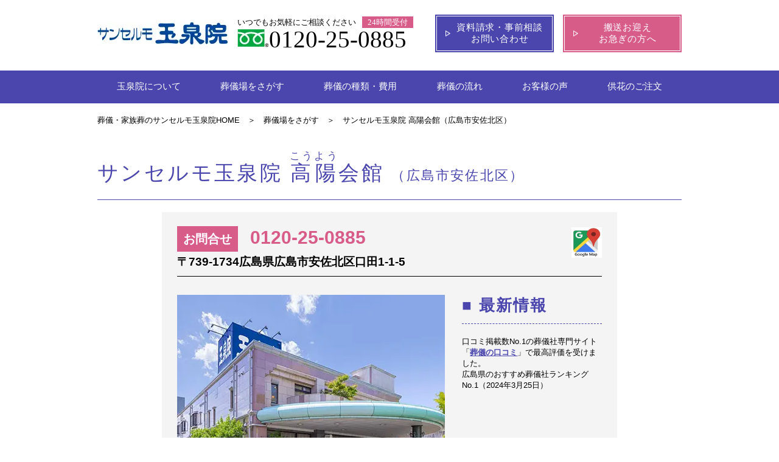

--- FILE ---
content_type: text/html
request_url: https://gyokusenin.jp/hiroshima/koyo/pc/
body_size: 19822
content:
<!DOCTYPE html>
<html lang="ja">

<head>
  <meta charset="UTF-8">

  <!-- メディアクエリ-->
  <meta name="viewport" content="width=device-width,initial-scale:1">

  <meta name="keywords" content="サンセルモ玉泉院 高陽会館,広島市安佐北区の葬儀,玉泉院,葬儀,葬式,通夜,家族葬,法事,偲ぶ会,葬儀事前相談,葬儀場へのアクセス">
  <meta name="description"
    content="サンセルモ玉泉院 高陽会館は、JR安芸矢口駅より徒歩7分。200名収容可能なゆったりとした大ホールと、くつろぎの控室を完備。広島市安佐北区近郊に対応の総合葬儀会館です。24時間365日受付。">
  <meta property="og:url" content="https://gyokusenin.jp/hiroshima/koyo/pc/">
  <meta property="og:type" content="article">
  <meta property="og:title" content="広島市安佐北区の葬儀・家族葬は【サンセルモ玉泉院 高陽会館】 | サンセルモ玉泉院">
  <meta property="og:description"
    content="サンセルモ玉泉院 高陽会館は、JR安芸矢口駅より徒歩7分。200名収容可能なゆったりとした大ホールと、くつろぎの控室を完備。広島市安佐北区近郊に対応の総合葬儀会館です。24時間365日受付。">
  <meta property="og:site_name" content="サンセルモ玉泉院">
  <meta property="og:image" content="https://gyokusenin.jp/img/hall/Thumbnail.jpg">
  <meta name="thumbnail" content="https://gyokusenin.jp/img/hall/koyo.webp">

  <title>広島市安佐北区の葬儀・家族葬は【サンセルモ玉泉院 高陽会館】 | サンセルモ玉泉院</title>


  <!-- Google Tag Manager -->
  <script>(function (w, d, s, l, i) {
      w[l] = w[l] || []; w[l].push({
        'gtm.start':
          new Date().getTime(), event: 'gtm.js'
      }); var f = d.getElementsByTagName(s)[0],
        j = d.createElement(s), dl = l != 'dataLayer' ? '&l=' + l : ''; j.async = true; j.src =
          'https://www.googletagmanager.com/gtm.js?id=' + i + dl; f.parentNode.insertBefore(j, f);
    })(window, document, 'script', 'dataLayer', 'GTM-T2P3VF5');</script>
  <!-- End Google Tag Manager -->


  <!-- 共通パーツ読み込み -->
  <script src="https://code.jquery.com/jquery-3.4.1.min.js"
    integrity="sha256-CSXorXvZcTkaix6Yvo6HppcZGetbYMGWSFlBw8HfCJo=" crossorigin="anonymous"></script>
  <script>
    $(function () {
      $("#header").load("../../../header.html");
      $("#footer").load("../../../footer.html");
      $("#top").load("../../../footer_fm_sp.html");
    });
  </script>

  <!-- js -->
  <script src="https://cdnjs.cloudflare.com/ajax/libs/lazysizes/5.1.2/lazysizes.min.js" defer></script>
  <script src="../../../js/common.js" defer></script>
  <script src="https://r28166544.theta360.biz/t_widgets.js" defer></script>

  <!-- CSS -->
  <link href="../../../css/common.css" rel="stylesheet" media="all">
  <link href="../../../css/page_remake.css" rel="stylesheet" media="all">

</head>



<body>

  <!-- Google Tag Manager (noscript) -->
  <noscript><iframe src="https://www.googletagmanager.com/ns.html?id=GTM-T2P3VF5" height="0" width="0"
      style="display:none;visibility:hidden"></iframe></noscript>
  <!-- End Google Tag Manager (noscript) -->


  <div class="wrapper">


    <div id="top"></div>


    <!-- header -->
    <header>
      <div id="header"></div>
    </header>


    <!-- main -->
    <main>


      <!-- breadcrumb -->
      <nav aria-label="Breadcrumb" class="breadcrumb pc">
        <ul>
          <li><a href="../../../">葬儀・家族葬のサンセルモ玉泉院HOME</a></li>
          <li><a href="../../../search/">葬儀場をさがす</a></li>
          <li>サンセルモ玉泉院 高陽会館（広島市安佐北区）</li>
        </ul>
      </nav>


      <!-- main-name-->
      <div class="main-name-box">
        <h2 class="main-name">サンセルモ玉泉院 <ruby>高陽<rp>（</rp><rt>こうよう</rt><rp>）</rp></ruby>会館<br class="sp">
          <span class="main-area">（広島市安佐北区）</span>
        </h2>
      </div>


      <div class="contents-wrapping">


        <!-- main-box -->
        <div id="main-box">

          <!-- main-box-over -->
          <div class="main-box-over">

            <div class="main-icon pc">
              <a href="https://goo.gl/maps/792RZXfcjugxTxtM7" target="_blank">
                <img src="../../../img/hall/mapicon.webp" alt="google map">
              </a>
            </div>

            <div class="main-tel">
              <a href="tel:0120250885">
                <p><span class="box">お問合せ</span>0120-25-0885</p>
              </a>
            </div>

            <div class="main-adress">
              <p>〒739-1734<br class="sp">広島県広島市安佐北区口田1-1-5</p>
            </div>

          </div>

          <!-- main-box-under -->
          <div class="main-box-under">

            <div class="main-img">
              <img src="../../../img/hall/koyo.webp" alt="サンセルモ玉泉院 高陽会館外観">
            </div>

            <div class="news-box">
              <h3 class="news-title">■ 最新情報</h3>

              <P class="news-text">
                口コミ掲載数No.1の葬儀社専門サイト<br class="sp">
                「<a href="https://soogi.jp/hiroshima" target="_blank">葬儀の口コミ</a>」で最高評価を受けました。<br>
                広島県のおすすめ葬儀社ランキングNo.1（2024年3月25日）
              </P>
            </div>

            <div class="main-summary">
              <p>陽の降り注ぐような心暖まる式場と充実した癒しの空間</p>
            </div>

          </div>
        </div>


        <!-- feature-btn -->
        <div id="feature-btn">
          <ul>
            <li class="on">安置施設<br class="sp">あり</li>
          </ul>
        </div>


        <!-- introduction -->
        <section id="introduction">
          <h3>■ 施設紹介</h3>

          <div class="introduction-image">

            <div class="image-box">
              <picture>
                <source media="(max-width: 960px)" srcset="../../../img/hall/koyo_01_sp.webp">
                <source media="(max-width: 1920px)" srcset="../../../img/hall/koyo_01.webp">
                <img class="lazyload" data-src="../../../img/hall/koyo_01.webp" alt="ホール">
              </picture>
            </div>

            <div class="image-box">
              <picture>
                <source media="(max-width: 960px)" srcset="../../../img/hall/koyo_02_sp.webp">
                <source media="(max-width: 1920px)" srcset="../../../img/hall/koyo_02.webp">
                <img class="lazyload" data-src="../../../img/hall/koyo_02.webp" alt="ロビー">
              </picture>
            </div>

            <div class="image-box">
              <picture>
                <source media="(max-width: 960px)" srcset="../../../img/hall/koyo_03_sp.webp">
                <source media="(max-width: 1920px)" srcset="../../../img/hall/koyo_03.webp">
                <img class="lazyload" data-src="../../../img/hall/koyo_03.webp" alt="控室">
              </picture>
            </div>

          </div>

          <div>
            <blockquote data-width="958" data-height="478" class="ricoh-theta-tour-image">
              <a loading="lazy" href="https://r28166544.theta360.biz/t/2a67ff96-f601-11ed-8e2d-0ad00fde431f-1"
                target="_blank"></a>
            </blockquote>
          </div>

          <div class="introduction-more sp">
            <a href="../../../concept/#omotenashi_item">設備について ></a>
          </div>

        </section>


        <!-- access -->
        <section id="access">
          <h3>■ アクセス</h3>

          <p class="adress">〒739-1734 <br class="sp">広島県広島市安佐北区口田1-1-5</p>

          <div class="access-box-text">

            <div class="content">
              <span class="sub-h">【車をご利用の場合】</span>
              <p>広島市中心部より、車で約30分。<br>
                アストラムライン沿い、祇園新道から高陽中央通り『牛田新町4丁目交差点』を直進、車で約15分、高陽中央通り口田交番そば。<br>
                サンセルモ玉泉院 <ruby>高陽<rp>（</rp><rt>こうよう</rt><rp>）</rp></ruby>会館の駐車場 約50台。</p>
            </div>

            <div class="content">
              <span class="sub-h">【電車をご利用の場合】</span>
              <p>『JR安芸矢口駅』より、徒歩7分。</p>
            </div>

            <div class="content">
              <span class="sub-h">【最寄の空港】</span>
              <p>広島空港より、連絡バス（約50分）にて『JR広島駅』下車、乗換え『JR安芸矢口駅』より、徒歩7分。</p>
            </div>

          </div>

          <div class="map-1" id="map">
            <iframe class="lazyload" title="地図"
              data-src="https://www.google.com/maps/embed?pb=!1m18!1m12!1m3!1d3289.551015697426!2d132.49838291432118!3d34.4635435033922!2m3!1f0!2f0!3f0!3m2!1i1024!2i768!4f13.1!3m3!1m2!1s0x355a9c2533f10379%3A0x9078cd51c6378ea9!2z44K144Oz44K744Or44OiIOeOieaziemZoiDpq5jpmb3kvJrppKg!5e0!3m2!1sja!2sjp!4v1627011608210!5m2!1sja!2sjp">
            </iframe>
          </div>

          <div class="map-btn pc">
            <a href="./map.pdf" target="_blank">地図を印刷する</a>
          </div>

        </section>


        <!-- order -->
        <section id="order">
          <h3>■ サンセルモ玉泉院 <ruby>高陽<rp>（</rp><rt>こうよう</rt><rp>）</rp></ruby>会館へ<br class="sp">供花・弔文のご注文</h3>

          <div class="kiyoraka">
            <div class="order-btn">
              <a href="https://www.kiyoraka.site/fss/kyoka/kyoka_set.php?kid=410" rel="nofollow" target="_blank">
                供花を注文する</a>
            </div>

            <div class="order-btn">
              <a href="https://www.kiyoraka.site/fss/choden/choden_set.php?kid=410" rel="nofollow" target="_blank">
                弔文を注文する</a>
            </div>
          </div>

        </section>


        <!-- crematorium -->
        <section id="crematorium">
          <h3>■ この会館から近い火葬場</h3>

          <div class="crematorium-box">
            <img class="lazyload" data-src="../../../img/crematorium/hiroshima/nagayasukan.webp" alt="永安館(公営)">

            <div class="crematorium-text">
              <p class="crematorium-name">永安館(公営)</p>
              <p>〒732-0041 広島県広島市東区矢賀町</p>
              <p>TEL:082-289-1698</p>
            </div>
          </div>

          <div class="crematorium-box">
            <img class="lazyload" data-src="../../../img/crematorium/hiroshima/seifukan.webp" alt="西風館(公営)">

            <div class="crematorium-text">
              <p class="crematorium-name">西風館(公営)</p>
              <p>〒731-3169 広島県広島市安佐南区伴西2-7-1</p>
              <p>TEL:082-848-8279</p>
            </div>
          </div>

        </section>



        <!-- style -->
        <section id="style">
          <h3>■ 葬儀のスタイル</h3>

          <ul class="style-box">
            <li><a href="../../../service/style/style01.html">一般葬</a></li>
            <li><a href="../../../service/style/style02.html">家族葬</a></li>
            <li><a href="../../../service/style/style03.html">社葬</a></li>
            <li><a href="../../../service/style/style04.html">自然葬</a></li>
            <li><a href="../../../service/style/style05.html">小規模葬</a></li>
            <li><a href="../../../service/style/style06.html">自宅葬</a></li>
            <li><a href="../../../service/style/style07.html">直葬・火葬式</a></li>
          </ul>

        </section>


        <!-- information -->
        <section id="information">
          <h3>■ 広島市安佐北区の<br class="sp">サンセルモ玉泉院 <ruby>高陽<rp>（</rp><rt>こうよう</rt><rp>）</rp></ruby>会館とは</h3>


          <p class="text">
            サンセルモ玉泉院 <ruby>高陽<rp>（</rp><rt>こうよう</rt><rp>）</rp></ruby>会館は、JR安芸矢口駅より徒歩7分。200名収容可能なゆったりとした大ホールと、くつろぎの控室を完備。<br>
            広島市安佐北区近郊に対応の総合葬儀会館です。24時間365日受付。
          </p>

        </section>


        <!-- faq -->
        <section id="faq">
          <h4 class="faq-title">■ サンセルモ玉泉院 <ruby>高陽<rp>（</rp><rt>こうよう</rt><rp>）</rp></ruby>会館に関するよくある質問</h4>

          <div class="faq-box">

            <div class="faq-list">
              <p class="question">アクセス情報を教えてください。</p>
              <p class="answer">
                『JR安芸矢口駅』より、徒歩7分。<br>
                <a href="#map" class="answer-link">サンセルモ玉泉院 <ruby>高陽<rp>（</rp><rt>こうよう</rt><rp>）</rp></ruby>会館の地図を見る</a>
              </p>
            </div>

            <div class="faq-list">
              <p class="question">駐車場はありますか？</p>
              <p class="answer">
                サンセルモ玉泉院 <ruby>高陽<rp>（</rp><rt>こうよう</rt><rp>）</rp></ruby>会館には、約50台の駐車場がございます。
              </p>
            </div>

          </div>

        </section>


        <!-- search -->
        <section id="search">
          <h3>■ 広島県の葬儀会館を探す</h3>

          <table class="search-link">

            <tr>
              <!-- 行1（見出し）-->
              <th>広島県の葬儀会館</th>
              <th>住所</th>
            </tr>

            <tr>
              <!-- 行2 -->
              <td><a href="../../../hiroshima/nagatsuka/pc/">
                  サンセルモ玉泉院 <br class="sp">長束会館（広島県安佐南区）</a></td>
              <td>〒731-0135 <br class="sp">広島県広島市安佐南区長束2-4-9</td>
            </tr>

            <tr>
              <!-- 行3 -->
              <td><a href="../../../hiroshima/ozutori/pc/">
                  サンセルモ玉泉院 <br class="sp">大州通り会館（広島県南区）</a></td>
              <td>〒732-0802 <br class="sp">広島県広島市南区大州2-18-10</td>
            </tr>

            <tr>
              <!-- 行4 -->
              <td><a href="../../../hiroshima/chuo/pc/">
                  サンセルモ玉泉院 <br class="sp">吉島中央会館（広島市中区）</a></td>
              <td>〒730-0821 <br class="sp">広島県広島市中区吉島町6-18</td>
            </tr>

            <tr>
              <!-- 行5 -->
              <td><a href="../../../hiroshima/omachi/pc/">
                  サンセルモ玉泉院 <br class="sp">大町会館（広島市安佐南区）</a></td>
              <td>〒731-0124 <br class="sp">広島県広島市安佐南区大町東3-32-12</td>
            </tr>
            <tr>
              <!-- 行6 -->
              <td><a href="../../../hiroshima/itsukaichi/pc/">
                  サンセルモ玉泉院 <br class="sp">五日市会館（広島市佐伯区）</a></td>
              <td>〒731-5106 <br class="sp">広島県広島市佐伯区利松1-5-6</td>
            </tr>

            <tr>
              <!-- 行7-->
              <td><a href="../../../hiroshima/koyo/pc/">
                  サンセルモ玉泉院 <br class="sp">高陽会館（広島市安佐北区）</a></td>
              <td>〒739-1734 <br class="sp">広島県広島市安佐北区口田1-1-5</td>
            </tr>

            <tr>
              <!-- 行8 -->
              <td><a href="../../../hiroshima/kabe/pc/">
                  サンセルモ玉泉院 <br class="sp">可部会館（広島市安佐北区）</a></td>
              <td>〒731-0223 <br class="sp">広島県広島市安佐北区可部南4-27-3</td>
            </tr>

            <tr>
              <!-- 行9 -->
              <td><a href="../../../hiroshima/kogo/pc/">
                  サンセルモ玉泉院 <br class="sp">庚午会館（広島市西区）</a></td>
              <td>〒733-0821 <br class="sp">広島県広島市西区庚午北1-14-20</td>
            </tr>

            <tr>
              <!-- 行10 -->
              <td><a href="../../../hiroshima/yokokawafureai/pc/">
                  サンセルモ玉泉院 <br class="sp">横川ふれ愛ホール（広島市西区）</a></td>
              <td>〒733-0011 <br class="sp">広島県広島市西区横川町1-10-10</td>
            </tr>

            <tr>
              <!-- 行11 -->
              <td><a href="../../../hiroshima/saijohigashi/pc/">
                  サンセルモ玉泉院 <br class="sp">西条東会館（東広島市）</a></td>
              <td>〒739-0042 <br class="sp">広島県東広島市西条町西条東817</td>
            </tr>

            <tr>
              <!-- 行12 -->
              <td><a href="../../../hiroshima/yano/pc/">
                  サンセルモ玉泉院 <br class="sp">矢野会館（広島市矢野）</a></td>
              <td>〒736-0085 <br class="sp">広島県広島市安芸区矢野西4-1-9</td>
            </tr>

            <tr>
              <!-- 行12 -->
              <td><a href="../../../hiroshima/hatsukaichi/pc/">
                  サンセルモ玉泉院 <br class="sp">廿日市会館（廿日市市串戸）</a></td>
              <td>〒738-0033 <br class="sp">広島県廿日市市串戸2-17-13</td>
            </tr>

          </table>

          <div class="google_map">
            <iframe class="lazyload" width="100%" height="480" title="google_map"
              data-src="https://www.google.com/maps/d/embed?mid=1X_ch4xtpJp5joF_Bx65uLWOrjKVj-XC1&ehbc=2E312F">
            </iframe>
          </div>

          <div class="search-btn">
            <a href="../../../search/">他の葬儀場をさがす</a>
          </div>

        </section>

      </div>


    </main>


    <!-- bunner -->
    <div class="before_footer">
      <div class="before_footer_inner">

        <div class="freecall_text">
          <p><span class="promote">深夜でも早朝でも、365日24時間お電話ご対応可能!</span></p>
          <p><span class="inline">経験豊富なスタッフが</span><span class="inline">サポートいたします。</span></p>
        </div>

        <div class="freecall">
          <img class="pc lazyload" data-src="../../../img/common/banner_freecall_1.webp" alt="tel">
          <a href="tel:0120250885">
            <img class="sp lazyload" data-src="../../../img/common/banner_freecall_sp.webp" alt="tel"></a>
        </div>

      </div>
    </div>


    <!-- footer -->
    <footer>
      <div id="footer"></div>
      <div id="footer_fm_sp"></div>
    </footer>


  </div>


  <!-- QA構造化データ -->
  <script type="application/ld+json">{
    "@context": "https://schema.org",
    "@type": "FAQPage",
    "mainEntity": [
    {
      "@type": "Question",
      "name": "アクセス情報を教えてください。",
      "acceptedAnswer": {
      "@type": "Answer",
      "text": "サンセルモ玉泉院 高陽会館のアクセスは以下になります。<br>
      『JR安芸矢口駅』より、徒歩7分。"
    }},{
      "@type": "Question",
      "name": "駐車場はありますか？",
      "acceptedAnswer": {
      "@type": "Answer",
      "text": "サンセルモ玉泉院 高陽会館には、約50台の駐車場がございます。"
    }}]}
</script>


</body>

</html>

--- FILE ---
content_type: text/html; charset=utf-8
request_url: https://r28166544.theta360.biz/t/2a67ff96-f601-11ed-8e2d-0ad00fde431f-1?&view=embed
body_size: 6555
content:
<!DOCTYPE html>
<html class=" embed" data-enhance=&quot;false&quot;>
<head>
<base target="_blank">
<!-- Google Tag Manager -->
<script>(function(w,d,s,l,i){w[l]=w[l]||[];w[l].push({'gtm.start':
new Date().getTime(),event:'gtm.js'});var f=d.getElementsByTagName(s)[0],
j=d.createElement(s),dl=l!='dataLayer'?'&l='+l:'';j.async=true;j.src=
'https://www.googletagmanager.com/gtm.js?id='+i+dl;f.parentNode.insertBefore(j,f);
})(window,document,'script','dataLayer','GTM-TLSG89N');</script>
<!-- End Google Tag Manager -->
<link rel="icon" type="image/x-icon" href="/assets/favicon-d6391fd8954dd54b294441dfe23d9e8664a23978cb3b031c9a64f64022ea7192.ico" />

    <meta property="og:title" content="サンセルモ玉泉院高陽会館" />
    <meta property="og:type" content="article" />
    <meta property="og:url" content="https://r28166544.theta360.biz/t/2a67ff96-f601-11ed-8e2d-0ad00fde431f-1?&amp;view=embed" />
    <meta property="og:image" content="https://theta-biz-public-lite.s3.amazonaws.com/232140ee-f601-11ed-8e22-06e15c8163f7-1/front_thumbnail" />
    <meta property="og:site_name" content="THETA 360.biz" />
    <meta property="og:description" content="ぐるぐる動かせる360度パノラマ画像 powered by THETA 360.biz" />
    <meta name="viewport" content="width=device-width, initial-scale=1.0, minimum-scale=1.0, maximum-scale=1.0" />
    <meta name="apple-mobile-web-app-capable" content="yes" />
    <meta name="apple-mobile-web-app-status-bar-style" content="black" />
    <meta http-equiv="Content-Type" content="text/html;charset=utf-8" />
    <meta http-equiv="x-ua-compatible" content="IE=edge" />
    <style>
        @-ms-viewport {
            width: device-width;
        }

        @media only screen and (min-device-width:800px) {
            html {
                overflow: hidden;
            }
        }

        html {
            height: 100%;
        }

        body {
            height: 100%;
            overflow: hidden;
            margin: 0;
            padding: 0;
            font-family: Arial, Helvetica, sans-serif;
            font-size: 16px;
            color: #FFFFFF;
            background-color: #000000;
            min-width: auto !important;
            min-width: initial !important;
        }
    </style>

    <link rel="stylesheet" href="/assets/hydrangea/application-bedb0cb3793f69f664d82806925cc63c6581ce81bf4090ac21ee2ea1c4db87ce.css" />
      <link rel="stylesheet" href="/assets/base-834b005401f90d66df924809bc2265f0514d74feaa6ff929993f736bfbf39ebf.css" />
      <link rel="stylesheet" href="//fonts.googleapis.com/css?family=Open+Sans:400,300,600" media="all" />
      <link rel="stylesheet" href="/assets/application-b2defc1d996cbf103646d78386368e667a26e43bd99fb1fa506cb4e3d226266e.css" media="all" />
</head>
<body>
<!-- Google Tag Manager (noscript) -->
<noscript><iframe src="https://www.googletagmanager.com/ns.html?id=GTM-TLSG89N"
height="0" width="0" style="display:none;visibility:hidden"></iframe></noscript>
<!-- End Google Tag Manager (noscript) -->

        <script src="/assets/tour-26f4ef45fc55d054b99c59685070fa4c9ec7a58c152ab5f0767d5ef7c11ec011.js"></script>
        <script src="https://cdn.jsdelivr.net/npm/url-polyfill@1.1.12/url-polyfill.min.js"></script>

            <div id="loading_layer" style="background-color: rgba(0,0,0,1);
         width:100%; height:100%;
         position: absolute;
         z-index: 5000;
         background-image: url(/assets/in_progress_animation-b41a9500745611618e79fd2c9189270f46f955ac1d7ba65f6bae39887b736088.gif);
         background-repeat: no-repeat;
         background-position: center;
         top: 50%;
         left: 50%;
         transform: translate(-50%, -50%);
         -ms-transform: translate(-50%, -50%);
         -webkit-transform: translate(-50%, -50%);
">
            </div>
            <script src="/assets/view_common-b8f1bfbd281ca391786138c25b426db1a027acb2c88f00db060e7114f7a39986.js"></script>
                <div id="pano" style="width:100%;height:100%;">
                    <noscript><table style="width:100%;height:100%;"><tr style="vertical-align:middle;"><td><div style="text-align:center;">ERROR:<br/><br/>Javascript not activated<br/><br/></div></td></tr></table></noscript>
                    <script>
                        var tour_id = "13M048";
                        var spheres = ["1KXg7A", "1KXg0L", "1KXfth", "1KXg2U", "1KXfvi"]
                        var contract_plan = JSON.parse('{"contract_type":"4","allow_banner":"1","url_limit":"200","locked_at":null}');
                        var unsupport_title = "360 degree panorama image cannot be displayed.";
                        var unsupport_description = "Confirm that the OS and the browser are the latest.";
                        var settings = JSON.parse('{"tourid":965705312,"companysubdomain":"r28166544","tourspherepv":true,"nontripoduri":"","customfov":85.0,"customfovmin":35.0,"customfovmax":120.0,"customdistortion":0.0,"customprojectionname":"straight","click2play":false,"customautorotate":true,"slideshow":true,"vr":true,"vrcursor":true,"custom_mobilevr_profile_fov":82.0,"custom_mobilevr_profile_lensdistance":60.0,"custom_mobilevr_profile_screendistance":42.0,"custom_mobilevr_profile_traydistance":0.0,"custom_mobilevr_profile_k1":0.0,"custom_mobilevr_profile_k2":0.0,"viewembed":true,"startvr":false,"newlyopened":false}');
                        settings.maxtexturesize = getWebGL_MAX_TEXTURE_SIZE();
                        settings.statics_url = "https://theta-biz-statics.s3-ap-northeast-1.amazonaws.com/"
                          embedpano({
                              xml: "2a67ff96-f601-11ed-8e2d-0ad00fde431f-1/player.xml",
                              target: "pano",
                              html5: "only+webgl",
                              vars: settings,
                              initvars: {
                                  locale: 'en',
                                  contract_type: contract_plan.contract_type,
                                  show_banner: contract_plan.allow_banner == 1,
                                  logoflg: 'true',
                                  snsshareflg: 'true'
                              },
                              onerror: onerror,
                              focus: false,
                              webxr: false
                          });
                    </script>
                </div>

                        <input type="hidden" name="toursphere" id="tourspherePv" value="" />


</body>
</html>


--- FILE ---
content_type: text/html
request_url: https://gyokusenin.jp/header.html
body_size: 1935
content:
<!DOCTYPE html>
<html lang="ja">

<head>
  <meta charset="UTF-8">
  <meta name="robots" content="noindex">
  <meta name="viewport" content="width=device-width, initial-scale=1">
</head>

<header>

  <div class="flex">

    <h1 class="logo">
      <a href="/"><img src="/img/header/logo_gyokusenin_header.webp" alt="玉泉院ロゴ"></a>
    </h1>

    <div class="free_call">
      <a href="tel:0120250885">
        <p>いつでもお気軽にご相談ください<br class="sp"><span class="box">24時間受付</span></p>
        <p class="tel"><img src="/img/header/icon_freecall.webp" alt="電話番号">0120-25-0885</p>
      </a>
    </div>

    <div id="hamburger">
      <div id="open" class="menu-trigger sp">
        <span class="hamburger"></span>
        <span class="hamburger"></span>
        <span class="hamburger"></span>
      </div>
    </div>

    <p class="btn_contact pc"><a href="/consultation/">資料請求・事前相談<br>お問い合わせ</a></p>
    <p class="btn_hurry pc"><a href="/hurry/">搬送お迎え<br>お急ぎの方へ</a></p>

  </div>

  <div class="sp btn_flex">
    <p class="btn_contact"><a href="/consultation/">資料請求・事前相談<br>お問い合わせ</a></p>
    <p class="btn_hurry"><a href="/hurry/">搬送お迎え<br>お急ぎの方へ</a></p>
  </div>

  <nav class="gnav">
    <ul class="menu">
      <li><a href="/concept/">玉泉院について</a></li>
      <li><a href="/search/">葬儀場をさがす</a></li>
      <li class="submenu"><span>葬儀の種類・費用</span>
        <ul>
          <li><a href="/service/">葬儀の種類</a></li>
          <li><a href="/plan/">葬儀の費用</a></li>
        </ul>
      <li class="sp"><a href="/service/">葬儀の種類</a></li>
      <li class="sp"><a href="/plan/">葬儀の費用</a></li>
      <li><a href="/rules/">葬儀の流れ</a></li>
      <li><a href="/voice/">お客様の声</a></li>
      <li><a href="/flower/">供花のご注文</a></li>
    </ul>
  </nav>

</header>

</html>

--- FILE ---
content_type: text/html
request_url: https://gyokusenin.jp/footer.html
body_size: 712
content:
<!DOCTYPE html>
<html lang="ja">

<head>
  <meta charset="UTF-8">
  <meta name="robots" content="noindex">
  <meta name="viewport" content="width=device-width, initial-scale=1">
</head>

<footer>

  <nav class="fnav">
    <ul>
      <li><a href="/concept/">玉泉院について</a></li>
      <li><a href="/service/">葬儀の種類</a></li>
      <li><a href="/plan/">葬儀の費用</a></li>
      <li><a href="/search/">葬式場一覧</a></li>
      <li><a href="/company/">会社概要</a></li>
      <li><a href="https://suncelmo.co.jp/recruit/" target="_blank">採用情報</a></li>
      <li><a href="/policy/">個人情報保護方針</a></li>
      <li><a href="/sitemap/">サイトマップ</a></li>
    </ul>
  </nav>

  <p>ⒸSUNCELMO.CO.,LTD ALL RIGHTS RESERVED</p>

</footer>

--- FILE ---
content_type: text/html
request_url: https://gyokusenin.jp/footer_fm_sp.html
body_size: 1195
content:
<!DOCTYPE html>
<html lang="ja">

<head>
  <meta charset="UTF-8">
  <meta name="robots" content="noindex">
  <meta name="viewport" content="width=device-width, initial-scale=1">
  <link href="/css/footer_fm_sp.css" rel="stylesheet" media="all">
  <script src="/js/footer_fm_sp.js"></script>
</head>

<footer>

  <div class="footer_sp">
    <div class="sp">

      <div class="footer_1">
        <div class="footer_position">
          <p class="text_coler">相談無料</p>
          <p class="text_coler">通話無料</p>
          <p class="text_coler">24時間対応</p>
        </div>

        <div class="footer_tel">
          <a href="tel:0120250885"><img src="/img/footer/footer.webp" alt="電話"></a>
        </div>
      </div>

      <div class="footer_2">
        <a href="#top"><img src="/img/footer/icon_top.webp" alt="top"></a>
        <a href="/plan/"><img src="/img/footer/icon_plan.webp" alt="plan"></a>
        <a href="/search"><img src="/img/footer/icon_search.webp" alt="search"></a>
        <a href="/consultation/#section_form"><img src="/img/footer/icon_data.webp" alt="data"></a>
        <a href="tel:0120250885"><img src="/img/footer/icon_tel.webp" alt="tel"></a>
      </div>

    </div>
  </div>

</footer>

--- FILE ---
content_type: text/css
request_url: https://gyokusenin.jp/css/common.css
body_size: 22197
content:
@charset "utf-8";

/*
YUI 3.18.1 (build f7e7bcb)
Copyright 2014 Yahoo! Inc. All rights reserved.
Licensed under the BSD License.
http://yuilibrary.com/license/
*/

html {
  color: #000;
  background: #FFF
}

body,
div,
dl,
dt,
dd,
ul,
ol,
li,
h1,
h2,
h3,
h4,
h5,
h6,
pre,
code,
form,
fieldset,
legend,
input,
textarea,
p,
blockquote,
th,
td {
  margin: 0;
  padding: 0
}

table {
  border-collapse: collapse;
  border-spacing: 0
}

fieldset,
img {
  border: 0
}

address,
caption,
cite,
code,
dfn,
em,
strong,
th,
var {
  font-style: normal;
  font-weight: normal
}

ol,
ul {
  list-style: none
}

caption,
th {
  text-align: left
}

h1,
h2,
h3,
h4,
h5,
h6 {
  font-size: 100%;
  font-weight: normal
}

q:before,
q:after {
  content: ''
}

abbr,
acronym {
  border: 0;
  font-variant: normal;
}

sup {
  vertical-align: text-top;
}

sub {
  vertical-align: text-bottom;
}

input,
textarea,
select {
  font-family: inherit;
  font-size: inherit;
  font-weight: inherit;
  font-size: 100%;
}

legend {
  color: #000;
}

#yui3-css-stamp.cssreset {
  display: none;
}

/* @font-face {
	font-family: SourceHanSerif;
	src: url('../wf/SourceHanSerif-SemiBold.otf') format("opentype");
}
@font-face {
	font-family: SourceHanSerif;
	src: url('../wf/SourceHanSerif-SemiBold.otf') format("opentype");
} */

* {
  box-sizing: border-box;
}

html {
  /* フォントサイズ */
  font-size: 62.5%;
  font-family: "Hiragino Kaku Gothic Pro", "ヒラギノ角ゴ Pro W3", 'Noto Sans JP', sans-serif;
  scroll-behavior: smooth;
}

body {
  overflow-x: clip;
  /* max-width: 1920px; */
  margin: 0 auto;
}

.wrapper {
  max-width: 960px;
  margin: 0 auto;
}

img {
  display: block;
}

.tel img {
  display: inline-block;
}

a {
  text-decoration: none;
  color: inherit;
  display: block;
}

a:hover {
  opacity: 0.8;
}

.hover_underline a {
  text-decoration: none;
  color: inherit;
  display: block;
}

.hover_underline a:hover {
  text-decoration: underline;
}

.inline {
  display: inline-block;
}

.sp {
  display: none;
}

.br-sp {
  display: none;
}

.flex {
  display: flex;
}

.clearfix::after {
  content: "";
  display: block;
  clear: both;
}

/* パンくずリスト */
.breadcrumb ul {
  display: flex;
  font-size: 1.3rem;
  margin: 19px auto 13px;
  font-family: "Hiragino Kaku Gothic Pro", "ヒラギノ角ゴ Pro W3", 'Noto Sans JP', sans-serif;
}

.breadcrumb ul li {
  display: flex;
}

.breadcrumb li::before {
  content: "　＞　";
}

.breadcrumb li:first-child::before {
  content: "";
}

/* スマホ版非表示 */
.sp {
  display: none;
}

/* 見出し関係 */
h1 {
  font-family: 'Noto Serif JP', serif;
}

h2 {
  font-family: 'Noto Serif JP', serif;
}

.page_title {
  max-width: 960px;
  color: #fff;
  font-size: 3.6rem;
  letter-spacing: 0.12em;
  position: relative;
  margin: 0 auto;
  padding: 3vw 0;
}

.page_title::after {
  content: attr(data-en);
  display: block;
  font-size: 1.6rem;
  letter-spacing: 0.02em;
}

.pk_title {
  color: #fff;
  background: #d85c88;
  font-size: 2.8rem;
  font-weight: 600;
  letter-spacing: 0.12em;
  font-family: "Hiragino Kaku Gothic Pro", "ヒラギノ角ゴ Pro W3", 'Noto Sans JP', sans-serif;
  width: 648px;
  text-align: center;
  padding: 33px 0;
  margin: 0 auto;
  position: relative;
  top: -47px;
  line-height: 1em;
}

.page_link a {
  text-decoration: underline;
  color: #000;
}

.page_link td {
  text-align: left;
  padding: 3px;
}

.google_map {
  margin-top: 30px;
}


/* -------------------------------------------
ヘッダー 
-------------------------------------------*/
header {
  font-family: 'Noto Serif JP', serif;
}

header .flex {
  justify-content: space-between;
  align-items: center;
  margin: 24px auto 30px;
}

header .logo img {
  width: 215px;
  height: 38px;
}

/* フリーダイヤルバナー */
.free_call {
  width: 295px;
}

.free_call a {
  pointer-events: none;
}

.tel img {
  width: 52px;
  height: 30px;
}

.free_call .box {
  display: inline-block;
  width: 84px;
  color: #fff;
  background-color: #d85c88;
  text-align: center;
  padding: 3px 0;
  margin-left: 10px;
}

.free_call p {
  font-size: 1.3rem;
  line-height: 1;
}

.free_call p.tel {
  font-size: 3.85rem;
}

/* 資料請求・お急ぎの方へ　バナー */
.btn_contact,
.btn_hurry {
  width: 195px;
  font-size: 1.5rem;
  text-align: center;
  letter-spacing: 0.05em;
  color: #fff;
  background-color: #4a46ad;
  outline: 1px solid #fff;
  outline-offset: -3px;
  position: relative;
}

.btn_contact a,
.btn_hurry a {
  display: block;
  padding: 12px 18px 12px 35px;
}

/* .btn_contact::before,
.btn_hurry::before {
  content: url(../img/common/icon/icon_triangle.webp);
  display: block;
  position: absolute;
  top: 50%;
  left: 17px;
  transform: translateY(-50%);
} */

.btn_contact::before,
.btn_hurry::before {
  content: "";
  display: block;
  background: url(../img/common/icon/icon_triangle.webp) no-repeat;
  width: 8px;
  height: 10px;
  position: absolute;
  top: 50%;
  left: 17px;
  transform: translateY(-50%);
  background-size: contain;
}

.btn_hurry {
  background-color: #d85c88;
}


/* ボタン共通スタイル */
.btn a {
  display: flex;
  justify-content: center;
  align-items: center;
  position: relative;
  color: #4a46ad;
  background-color: #fff;
  border: 2px solid #4a46ad;
  /* width: 266px;
	height: 58px; */
  font-size: 1.7rem;
  font-weight: 600;
  letter-spacing: 0.05em;
  line-height: 1.3em;
  border-radius: 50vh;
  padding: 0.9em 2em;
  border-radius: 10vh;
  /* transition: 0.3s; */
  font-family: "Hiragino Kaku Gothic Pro", "ヒラギノ角ゴ Pro W3", 'Noto Sans JP', sans-serif;

}

.btn a::after {
  content: "";
  position: absolute;
  top: calc(50% - 1px);
  right: 24px;
  width: 8px;
  height: 8px;
  border-top: 2px solid #4a46ad;
  border-right: 2px solid #4a46ad;
  transform: rotate(45deg) translateY(-50%);
}

.btn02 a {
  display: flex;
  justify-content: center;
  align-items: center;
  position: relative;
  color: #000;
  background-color: #E7C464;
  border: 2px solid #E7C464;
  /* width: 266px;
	height: 58px; */
  font-size: 2.5rem;
  font-weight: bold;
  letter-spacing: 0.05em;
  line-height: 0.1em;
  border-radius: 30vh;
  padding: 0.9em 2em;
  /* transition: 0.3s; */
  font-family: "Hiragino Kaku Gothic Pro", "ヒラギノ角ゴ Pro W3", 'Noto Sans JP', sans-serif;

}

.btn02 a::after {
  content: "";
  position: absolute;
  top: calc(50% - 1px);
  right: 24px;
  width: 8px;
  height: 8px;
  border-top: 2px solid #000;
  border-right: 2px solid #000;
  transform: rotate(45deg) translateY(-50%);
}

.btn_w a {
  background-color: #d85c88;
  color: #fff;
  border: none;
}

.btn_w a::after {
  border-top: 2px solid #fff;
  border-right: 2px solid #fff;
}

/* ボタン共通スタイルおわり */

/* カテゴリ共通スタイル */
.cat {
  text-align: center;
  display: inline-block;
  color: #fff;
  background-color: #d85c88;
  font-size: 2rem;
  padding: 0.7em 1.6em;
  line-height: 1em;
}

/* メインテキスト */
.tel_sub {
  font-size: 1.9rem;
  font-weight: 600;
  color: #d85c88;
  margin-bottom: 22px;
}

/* グローバルナビ */
.gnav {
  background-color: #4a46ad;
  margin-right: calc(50% - 50vw);
  margin-left: calc(50% - 50vw);
  position: relative;
  line-height: 1;
  height: 54px;
}

.gnav .menu {
  max-width: 960px;
  height: 54px;
  display: flex;
  justify-content: space-between;
  margin: 0 auto;
}

.gnav a,
.submenu span {
  display: block;
  color: #fff;
  font-family: "Hiragino Kaku Gothic Pro", "ヒラギノ角ゴ Pro W3", 'Noto Sans JP', sans-serif;
  font-size: 1.5rem;
  padding: 18px 0;
  cursor: pointer;
}

.submenu span:hover {
  opacity: 0.8;
}

.gnav .menu>li:hover:after {
  content: "";
  display: block;
  border-bottom: 8px solid #dc69a9;
  position: relative;
  bottom: 9px;
  z-index: 3;
}

.submenu {
  position: relative;
}

.submenu ul {
  display: none;
  background-color: #4a46ad;
  opacity: 0.9;
  width: 192px;
  text-align: center;
  position: absolute;
  left: 0px;
  top: 54px;
  z-index: 2;
}

.submenu ul li a {
  padding: 19px;
}

.submenu ul li a:hover {
  background-color: #9392aa88;
}

.submenu ul li+li {
  border-top: 1px solid #fff;
  height: 54px;
}

.submenu:hover>ul {
  display: block;
}

.mainImg {
  /* width: 100%; */
  margin-right: calc(50% - 50vw);
  margin-left: calc(50% - 50vw);
  position: relative;
  background-position: center;
  background-size: cover;
}

.intro {
  margin-right: calc(50% - 50vw);
  margin-left: calc(50% - 50vw);
  position: relative;
  background-color: rgba(50, 50, 50, 0.05);
  padding: 38px 0 108px;
  font-family: 'Noto Serif JP', serif;
}

.intro p {
  max-width: 960px;
  margin: 0 auto;
  text-align: center;
  font-size: 2.2rem;
  letter-spacing: 0.05em;
  line-height: 1.8;
}

/* ページトップリンク */
#pageTop {
  position: fixed;
  bottom: 30px;
  right: 30px;
  z-index: 4;
}

#pageTop img {
  width: 100%;
  /* scroll-behavior: smooth; */
  /* transition: 1s; */
}

/* before footer（フリーダイヤルバナー） */
.before_footer {
  font-family: 'Noto Serif JP', serif;

  margin-right: calc(50% - 50vw);
  margin-left: calc(50% - 50vw);
  background: rgba(50, 50, 50, 0.05);
}

.before_footer_inner {
  max-width: 960px;
  margin: 0 auto;
}

.before_footer p {
  font-size: 3.2rem;
  line-height: 1em;
}

.before_footer span.promote {
  font-size: 2.1rem;
  letter-spacing: 0.05em;
  line-height: 1.5em;
}

.freecall_text p+p {
  margin-top: 12px;
}

.freecall_text {
  padding: 50px 29px 45px;
}

.freecall {
  position: relative;
  padding-bottom: 72px;
}

.freecall img{
  width: 960px;
  height: 256px;
}

.freecall::after {
  content: url(../img/common/staff_1.webp);
  position: absolute;
  right: 0;
  top: -61%;
}

/* footer */
footer img {
  width: 182px;
  height: 32px;
  display: block;
  margin: 0 auto;
}

footer p {
  margin: 15px auto 37px;
  text-align: center;
}

.fnav {
  color: #fff;
  background-color: #4a46ad;
  margin-right: calc(50% - 50vw);
  margin-left: calc(50% - 50vw);
  margin-bottom: 22px;
  position: relative;
  line-height: 1;
  /* height: 74px; */
  padding: 32px 0;
  font-size: 1.5rem;
}

.fnav ul {
  width: 960px;
  margin: 0 auto;
  display: flex;
  justify-content: space-between;
}

.fnav ul li {
  padding-right: 1em;
  border-right: 1px solid #fff;
}

.fnav ul li:last-child {
  border: none;
  padding-right: 0;

}

.money a {
  text-decoration: underline;
  color: #4a46ad;
}

.menu {
  display: flex;
  justify-content: space-between;
  width: 70%;
  margin: 0 auto;
}

.error {
  font-size: 2.5rem;
}

.error2 {
  margin-bottom: 100px;
}

/*よくあるご質問*/
.section__body {
  padding: 20px;
}

.section__title_QA {
  background-color: #4a46ad;
  color: #fff;
  font-size: 2.4rem;
  padding: 10px 10px 10px 30px;
  border-radius: 0.5em;
  letter-spacing: initial;
  font-weight: initial;
  margin-bottom: initial;
  border-bottom: initial;
}

.question {
  color: #010108;
  margin-bottom: 0.75em;
  padding-left: 0.5em;
  border-left: 4px solid #4a46ad;
  font-size: 2.0rem;
  background-color: rgba(50, 50, 50, 0.05);
}

.overview__description {
  font-size: 16px;
  line-height: 1.25;
  padding: 10px;
}

.jump {
  color: rgb(17, 0, 255);
}

table {
  border-collapse: collapse;
  text-align: center;
}

th,
td {
  padding: 5px;
  border: 1px solid #333;
  text-align: center;
}

th {
  background-color: #8e8bd4;
  color: #333;
}

td {
  text-align: left;
  padding-left: 28px;
}

.blue {
  color: #4a46ad;
}

.announce-pc {
  display: flex;
  gap: 40px;
  padding-top: 57px;
}

/*お客様の声*/
.voice_box {
  background: rgb(248, 248, 248);
  box-shadow: rgb(99 99 99 / 20%) 0px 2px 8px 0px;
  display: flex;
  justify-content: space-between;
  padding: 15px 20px;
  margin-top: 30px;
}

.voice_text {
  width: 90%;
}

/*=============== 近隣の火葬場 =================*/
.shisetsu__crematorium {
  display: flex;
  align-items: center;
  margin: -4% 13% 64px 13%;
}

.shisetsu__crematorium img {
  width: 200px;
  height: 160px;
}

.shisetsu__crematorium_info {
  margin-left: 28px;
}

.shisetsu__crematorium_name {
  width: 100%;
  font-size: 2.0rem;
  letter-spacing: 0.08em;
  font-weight: 600;
  color: #4a46ad;
  padding-bottom: 5px;
}

/* 最新情報 */
.new-info p {
  display: flex;
}

.top-news {
  flex-wrap: initial !important;
}

.news-text {
  font-size: 1.3rem;
}

.newe-text-title {
  color: #008000;
  font-size: 1.5rem;
}

.newe-text-title2 {
  color: #008000;
}

/* 施設紹介様ビデオ */
.youTube-video {
  width: 100%;
  aspect-ratio: 16/9;
}

.youTube-video iframe {
  width: 100%;
  height: 100%;
  border: none;
}

/* 施設紹介 */
.horizontal {
  display: flex;
  justify-content: space-between;
  padding-bottom: 3rem;
}

.no_decorastion {
  text-decoration: none !important;
}

.no_decorastion_text {
  padding: 1% 15px 0 15px;
}

.no_decorastion picture {
  display: flex;
  justify-content: center;
  margin: 0 15px;
}

.facility_text {
  margin: 0 15px;
}

.iframe {
  text-align: center;
}

/*=============== メディアクエリ =================*/

@media screen and (max-width: 960px) {

  .sp {
    display: block;
  }

  .pc {
    display: none;
  }

  .br-sp {
    display: block;
  }

  img {
    object-fit: contain;
  }


  /* ヘッダー */
  header .flex {
    justify-content: space-between;
    margin: 0px auto;
  }

  h1.logo {
    width: 27%;
    margin-left: 3.8%;
    /* margin-top: 16px; */
  }

  .logo {
    width: 27%;
    margin-left: 3.8%;
  }

  h1.logo img {
    width: 100%;
    height: 100%;
  }

  .btn_flex {
    display: flex;
  }

  .btn_contact,
  .btn_hurry {
    width: 50%;
    font-size: 3.4vw;
    outline: none;
  }

  .btn_contact a,
  .btn_hurry a {
    padding: 5% 10%;
  }

  .btn_contact::before,
  .btn_hurry::before {
    content: "";
    display: block;
    background: url(../img/common/icon/icon_triangle_sp.webp) no-repeat;
    width: 1.5vw;
    height: 2vw;
    position: absolute;
    top: 50%;
    left: 17px;
    transform: translateY(-50%);
    background-size: contain;
  }

  .page_title {
    margin: 0 6vw;
    font-size: 5.7vw;
    height: 24vw;
    display: flex;
    flex-direction: column;
    align-items: center;
    justify-content: center;
  }

  .page_title::after {
    font-size: 2.9vw;
  }

  .free_call {
    width: 50%;
    /* margin-top: 16px; */
  }

  .free_call p {
    display: flex;
    font-size: 1.8vw;
    justify-content: center;
    align-items: center;
  }

  .free_call a {
    pointer-events: all;
  }

  .free_call .box {
    width: 30%;
    /* font-size: 1.8vw; */
    margin: 0 0 0 2%;
  }

  .free_call p.tel {
    width: 100%;
    font-size: 1.8rem;
    font-size: 6vw;
  }

  .tel img {
    width: 17%;
    height: 100%;
  }

  #pageTop {
    width: 52px;
    right: 15px;
  }

  .breadcrumb {
    display: none;
  }

  /* hamburger */
  #hamburger {
    position: relative;
    width: 14%;
    background: #eeeeee;
  }

  #hamburger::before {
    content: "";
    display: block;
    padding-top: 100%;
  }

  #open {
    position: absolute;
    top: 0;
    left: 0;
    width: 100%;
    height: 100%;
    display: flex;
    align-items: center;
    flex-direction: column;
    justify-content: center;
    z-index: 4;
  }

  /* #open .hamburger {
    width: 46%;
    height: 2px;
    background-color: #142450;
    display: flex;
    justify-content: center;
    transition: .6s;
    margin: 0 auto;
  } */
  #open .hamburger {
    width: 8vw;
    height: 2px;
    background-color: #142450;
    display: flex;
    justify-content: center;
    transition: .6s;
    margin: 0 auto;
  }

  #open .hamburger:nth-child(2) {
    margin: 12% auto;
  }

  .menu-trigger.click span:nth-of-type(1) {
    transform: translateY(2vw) rotate(-45deg);
    /* transform-origin: right;
    transform: translateY(0) rotate(-45deg); */
  }

  .menu-trigger.click span:nth-of-type(2) {
    opacity: 0;
  }

  .menu-trigger.click span:nth-of-type(3) {
    transform: translateY(-2vw) rotate(45deg);
    /* transform-origin: right;
    transform: translateY(0) rotate(45deg); */
  }

  .money a {
    text-decoration: underline;
    color: #4a46ad;
  }

  /* グローバルナビ */
  .gnav {
    height: auto;
    background-color: rgba(74, 70, 173, 0.95);
    position: absolute;
    z-index: 2;
    top: -300%;
  }

  body.active .gnav {
    top: 0%;
    margin-top: 14%;
  }

  .gnav .menu {
    width: 100%;
    flex-wrap: wrap;
    height: auto;
    position: relative;
  }

  .submenu {
    display: none;
  }

  .gnav .menu li {
    width: 100%;
    padding: 0 5%;
  }

  .gnav .menu li a:after {
    content: "";
    position: absolute;
    top: calc(50% - 1px);
    right: 0;
    width: 8px;
    height: 8px;
    border-top: 2px solid #fff;
    border-right: 2px solid #fff;
    border-bottom: 0;
    transform: rotate(45deg) translateY(-50%);
  }

  .gnav .menu>li:hover:after {
    border-bottom: 0;
  }

  .gnav .menu li:not(:last-child) {
    border-bottom: 1px solid #fff;
  }

  .gnav a {
    display: block;
    font-size: 4vw;
    width: 100%;
    position: relative;
    padding: 0;
    padding: 38px 0;

  }

  .intro {
    padding: 5.7vw 9.7vw 15vw;
  }

  .intro p {
    font-size: 2.9vw;
  }

  .pk_title {
    font-size: 3.7vw;
    width: 80vw;
    padding: 4vw 0;
    top: -47px;
    line-height: 1;
    top: -6vw;
  }

  .freecall img {
    width: 100%;
    height: 100%;
    padding: 0 4.4vw;
    padding-bottom: 14vw;
  }

  .freecall_text {
    padding: 2.6vw 5.3vw 3.7vw;
  }

  .freecall {
    padding-bottom: 0;
  }

  .before_footer p {
    font-size: 4.8vw;
    line-height: 1.3;
  }

  /* .before_footer p span.promote {
    font-size: 2.8vw;
  } */
  .before_footer span.promote {
    font-size: 2.8vw;
    letter-spacing: -0.075em;
    line-height: 1;
    /* font-feature-settings: "palt" 2; */
  }

  .freecall::after {
    width: 32vw;
    height: 28vw;
    content: "";
    background: url(../img/common/staff_sp01.webp) no-repeat;
    background-size: contain;
    position: absolute;
    right: -0.4vw;
    top: -66%;
  }

  .freecall_text p+p {
    margin-top: 1.6vw;
  }

  .page_link p {
    display: block;
  }


  /* フッター */
  footer {
    background: #4a46ad;
  }

  .fnav {
    padding: 1em 4% 2em;
    font-size: 3.7vw;
  }

  .fnav ul {
    flex-wrap: wrap;
    width: 100%;
  }

  .fnav ul li {
    width: 50%;
    border-right: 0;
    padding: 0;
  }

  .fnav li a {
    display: block;
    width: 100%;
    padding: 1.5em 0 1.5em 1.5em;
  }

  .fnav ul li {
    border-bottom: 1px solid #fff;
  }

  .fnav ul li:nth-child(7) {
    border-bottom: none;
  }

  .fnav ul li:nth-child(2n) {
    border-left: 1px solid #fff;
  }

  footer p {
    display: block;
    padding: 15px 0 37px;
    margin: 0;
    color: #fff;
  }

  footer img {
    width: 36%;
    height: 100%;
  }

  .menu {
    display: initial;
    justify-content: initial;
  }

  .error {
    font-size: 2.5rem;
  }

  .error2 {
    margin-bottom: 50px;
  }

  .announce-pc {
    display: none;
  }

  .announce.sp {
    width: 92vw;
    margin: 0 auto;
    padding-top: 20px;
  }

  .announce.sp img {
    width: 100%;
    margin-bottom: 5.7vw;
  }

  .slick-prev:before {
    right: -20.5%;
  }

  .slick-next:before {
    right: -23.0%;
  }

  .slider_text {
    display: contents;
    font-size: 16px;
    margin: 0 0 0 20px;
    padding: 0;
  }

  .new-info {
    padding-bottom: 2rem;
  }

  /* 最新情報 */

  .newe-text-title {
    font-size: 1.8rem;
  }


  /* 施設紹介 */
  .horizontal {
    display: table;
    border-collapse: separate;
    border-spacing: 0px 0;
    table-layout: fixed;
    width: 100%;
    padding-bottom: 0;
  }

  .no_decorastion {
    display: table;
    text-decoration: none !important;
  }

  .no_decorastion_text {
    padding: 0 0 5% 0;
  }

  .no_decorastion picture {
    margin: 0 0;
  }

  .facility_text {
    margin: 0 0;
    font-size: 4.2vw;
    padding-bottom: 2rem;
  }

  .facility img {
    width: 100%;
  }

  .iframe {
    position: relative;
    width: 100%;
  }

}

@media screen and (max-width: 960px) {
  .btn02 a {
    display: flex;
    justify-content: center;
    align-items: center;
    position: relative;
    color: #000;
    background-color: #E7C464;
    border: 2px solid #E7C464;
    /* width: 266px;
    height: 58px; */
    font-size: 1.5rem;
    font-weight: bold;
    line-height: 0.1em;
    border-radius: 3vh;
    padding: 0.9em 2em;
    /* transition: 0.3s; */
    font-family: "Hiragino Kaku Gothic Pro", "ヒラギノ角ゴ Pro W3", 'Noto Sans JP', sans-serif;

  }

  .btn02 a::after {
    content: "";
    position: absolute;
    top: calc(50% - 1px);
    right: 24px;
    width: 8px;
    height: 8px;
    border-top: 2px solid #000;
    border-right: 2px solid #000;
    transform: rotate(45deg) translateY(-50%);
  }

  .section__title_QA {
    font-size: 1.2rem;
  }

  .question {
    font-size: 1.9rem;
  }

  .voice_box {
    padding: 7px;
  }

  .voice_text {
    width: 79%;
  }

  .shisetsu__crematorium {
    display: block;
    margin: auto;
    margin-bottom: 7vw;

  }

  .shisetsu__crematorium img {
    width: 90vw;
    height: 240px;
    margin: auto;
  }

  .shisetsu__crematorium_name {
    font-size: 18px;
  }
}

.text_link {
  text-decoration: underline;
  color: blue;
  font-size: 2rem;
  line-height: 1.8;
  font-family: "Hiragino Kaku Gothic Pro", "ヒラギノ角ゴ Pro W3", 'Noto Sans JP', sans-serif;
}

.text_link_rulrs {
  text-decoration: underline;
  text-indent: 0.7em;
  color: blue;
  font-size: 1.8rem;
  line-height: 1.8;
  font-family: "Hiragino Kaku Gothic Pro", "ヒラギノ角ゴ Pro W3", 'Noto Sans JP', sans-serif;
}

@media screen and (max-width: 960px) {
  .text_link {
    text-decoration: underline;
    color: blue;
    font-size: 3.7vw;
    line-height: 1.8;
    font-family: "Hiragino Kaku Gothic Pro", "ヒラギノ角ゴ Pro W3", 'Noto Sans JP', sans-serif;
  }

  .text_link_rulrs {
    text-decoration: underline;
    text-indent: 0.1em;
    color: blue;
    font-size: 2.9vw;
    line-height: 1.8;
    font-family: "Hiragino Kaku Gothic Pro", "ヒラギノ角ゴ Pro W3", 'Noto Sans JP', sans-serif;
  }
}

.question-link {
  text-decoration: underline;
  color: blue;
  display: block;
}

--- FILE ---
content_type: text/css
request_url: https://gyokusenin.jp/css/page_remake.css
body_size: 42633
content:
@charset "utf-8";

button {
  padding-inline: 0;
}

.contents-wrapping {
  max-width: 78%;
  margin: 0 auto;
}

section {
  padding: 4rem 0;
}

h3 {
  font-size: 2.6rem;
  letter-spacing: 0.08em;
  font-weight: 600;
  color: #4a46ad;
  padding-bottom: 12px;
  margin-bottom: 35px;
  border-bottom: 1px dashed #4a46ad;
}


@media screen and (max-width: 960px) {
  .contents-wrapping {
    max-width: 92vw;
  }

  section {
    padding: 5vw 0;
  }

  h3 {
    font-size: 4.3vw;
    margin-bottom: 6.8vw;
  }
}


/* =================================================================
 FV
=================================================================*/

/* main-title */
#page-fv .main-title {
  font-family: 'Noto Serif JP', serif;
  padding: 4rem 0 1rem 0;
}

#page-fv .main-title p {
  font-size: 2.2rem;
  letter-spacing: 0.1em;
  line-height: 0;
  color: #4a46ad;
}

#page-fv h2 {
  font-size: 3.4rem;
  letter-spacing: 0.1em;
  color: #4a46ad;
}


/* basic-information */
#page-fv .basic-information {
  display: flex;
  justify-content: space-between;
}

#page-fv .basic-information .content-text {
  width: 48%;
  text-align: center;
}

#page-fv .basic-information .title {
  width: 100%;
  background-color: #4a46ad;
  color: #fff;
  font-size: 2.3rem;
  padding: 0.5rem;
}

#page-fv .basic-information .address a {
  color: #4a46ad;
  text-decoration: underline;
}

#page-fv .basic-information p {
  font-size: 2.1rem;
  padding: 1.2rem 0;
}

#page-fv .content-text .box2 {
  display: flex;
  justify-content: space-between;
}

#page-fv .basic-information .box2 .parking,
.scale {
  width: 49%;
}

#page-fv .basic-information .content-img {
  width: 50%;
}

#page-fv .basic-information .content-img img {
  width: 100%;
}


/* strengrh */
#page-fv .strength {
  display: flex;
  margin: 1rem 0 2rem 0;
}

#page-fv .strength .icon-box {
  text-align: center;
  padding: 0.2rem;
  width: 83px;
}

#page-fv .strength .icon-box p {
  font-size: 1.3rem;
  padding: 0.5rem 0;
}

#page-fv .strength .icon-box img {
  width: 100%;
}


/* summary */
#page-fv .summary {
  background-color: rgba(50, 50, 50, 0.05);
  margin: 2rem 0;
}

#page-fv .summary p {
  font-size: 1.9rem;
  padding: 3rem;
}


@media screen and (max-width: 960px) {

  /* main-title */
  #page-fv .main-title {
    padding: 10vw 0 3vw 0;
  }

  /* common (tokyo) */
  #page-fv .main-title p {
    font-size: 3.6vw;
  }

  /* chiba */
  #page-fv .chiba p {
    font-size: 3.2vw;
  }

  #page-fv h2 {
    font-size: 4.5vw;
  }


  /* basic-information */
  #page-fv .basic-information {
    flex-direction: column-reverse;
  }

  #page-fv .basic-information .content-text {
    width: 100%;
  }

  #page-fv .basic-information .title {
    font-size: 4.5vw;
    padding: 1vw;
  }

  #page-fv .basic-information p {
    font-size: 4.2vw;
    padding: 3vw 0;
  }

  #page-fv .basic-information .content-img {
    width: 100%;
  }


  /* strengrh */
  #page-fv .strength {
    flex-wrap: wrap;
    margin: 1vw 0 2vw 0;
  }

  #page-fv .strength .icon-box {
    padding: 0.3vw;
    width: 20%;
  }

  #page-fv .strength .icon-box p {
    font-size: 2.9vw;
    padding: 1vw 0;
  }

  #page-fv .strength .icon-box img {
    width: 100%;
  }


  /* summary */
  #page-fv .summary {
    margin: 3vw 0;
  }

  #page-fv .summary p {
    font-size: 4.2vw;
    padding: 4vw;
  }
}


/*  =================================================================
 recommend 
=================================================================*/
#recommend .style {
  position: relative;
  border: solid 3px #d85c88;
  padding: 2rem 2rem 4rem 2rem;
  margin: 6rem 0;
}

#recommend .style .title-box {
  position: absolute;
  top: -2.4rem;
  left: 2.8rem;
  background: #d85c88;
  padding: 0.2rem 3rem;
}

#recommend .style .title-box p {
  font-size: 2.5rem;
  color: #fff;
}

#recommend .style .box {
  display: flex;
  justify-content: center;
  padding: 3rem 0 2rem 0;
}

#recommend .style .box .title p {
  font-weight: 800;
  font-size: 2.4rem;
  text-align: center;
  padding: 0.5rem 3rem 0.5rem 0;
}

#recommend .style .box .deta p {
  font-size: 2.4rem;
  padding: 0.5rem 0 0.5rem 0;
}

#recommend .style .text p {
  font-size: 2.3rem;
  font-weight: 800;
  text-align: center;
  color: #d85c88;
  padding: 0 0 1.4rem 0;
}

#recommend .botton {
  width: 70%;
  color: #fff;
  background-color: #d85c88;
  border-radius: 5rem;
  margin: 0 auto;
}

#recommend .botton p {
  font-size: 2rem;
  text-align: center;
  color: #fff;
  padding: 1rem;
}


@media screen and (max-width: 960px) {

  #recommend .style {
    border: solid 1px #d85c88;
    padding: 2vw 2vw 5vw 2vw;
    margin: 8vw 0;
  }

  #recommend .style .title-box {
    top: -4vw;
    left: 50%;
    padding: 1vw 6vw;
    transform: translateX(-50%);
  }

  #recommend .style .title-box p {
    font-size: 4.4vw;
  }

  #recommend .style .box {
    padding: 6vw 0 3vw 0;
  }

  #recommend .style .box .title p {
    font-size: 3.8vw;
    padding: 1vw 3vw 1vw 0;
  }

  #recommend .style .box .deta p {
    font-size: 3.8vw;
    padding: 1vw 0;
  }

  #recommend .style .text p {
    font-size: 3.2vw;
    padding: 0 0 3vw 0;
  }

  #recommend .botton {
    width: 82%;
    border-radius: 5vw;
  }

  #recommend .botton p {
    font-size: 3vw;
    padding: 2vw;
  }
}


/* =================================================================
 news
=================================================================*/

#news p {
  font-size: 1.9rem;
}

#news p .big {
  font-size: 2.2rem;
  color: #4a46ad;
  font-weight: 800;
}

#news a {
  display: inline-block;
  color: #4a46ad;
  font-weight: 800;
  text-decoration: underline;
}


@media screen and (max-width: 960px) {
  #news p {
    font-size: 4.2vw;
  }

  #news p .big {
    font-size: 4.7vw;
  }
}



/* =================================================================
 main-name
=================================================================*/
.main-name-box {
  border-bottom: 1px solid #4a46ad;
  padding: 2rem 0;
  margin: 2rem 0;
}

.main-name {
  font-size: 3.4rem;
  letter-spacing: 0.1em;
  color: #4a46ad;
}

.main-area {
  font-size: 2.2rem;
  letter-spacing: 0.1em;
}


@media screen and (max-width: 960px) {
  .main-name-box {
    max-width: 92vw;
    margin: 3vw auto;
    padding: 2vw 0;
  }

  .main-name {
    font-size: 5vw;
  }

  .main-area {
    font-size: 3.6vw;
  }
}


/* =================================================================
 main-box
=================================================================*/
#main-box {
  background-color: rgba(50, 50, 50, 0.05);
  padding: 25px;
}

/* main-box-over 
--------------------------------------------------------------- */
#main-box .main-box-over {
  border-bottom: 1px solid #000;
  margin-bottom: 30px;
}

#main-box .main-icon {
  float: right;
}

#main-box .main-icon img {
  height: 50px;
  width: 50px;
}

#main-box .main-tel {
  color: #d85c88;
  font-size: 3rem;
  font-weight: 600;
}

#main-box .main-tel .box {
  color: #fff;
  font-size: 2rem;
  font-weight: 600;
  background-color: #d85c88;
  padding: 1rem;
  margin-right: 2rem;
}

#main-box .main-tel span {
  vertical-align: middle;
}

#main-box .main-adress {
  font-size: 1.9rem;
  font-weight: 600;
  padding: 1rem 0;
}

/* main-box-under
--------------------------------------------------------------- */
#main-box .main-box-under {
  display: flex;
  flex-wrap: wrap;
  justify-content: space-between;
}

#main-box .main-img img {
  width: 440px;
  height: 345px;
  object-fit: cover;
}

#main-box .news-box {
  width: 230px;
}

#main-box .news-title {
  margin-bottom: 20px;
}

#main-box .news-text {
  font-size: 1.3rem;
}

#main-box .green-color {
  color: green;
  font-weight: 800;
}

#main-box .blue-color {
  color: blue;
  font-weight: 800;
}

#main-box .news-text a {
  display: inline-block;
  color: #4a46ad;
  font-weight: 800;
  text-decoration: underline;
}

#main-box .main-summary {
  font-size: 1.9rem;
  line-height: 1.4em;
  padding: 25px 0 0;
}

#main-box .main-summary a {
  display: inline-block;
  color: #4a46ad;
  font-weight: 800;
  text-decoration: underline;
}


@media screen and (max-width: 960px) {
  #main-box .main-box-over {
    margin-bottom: 3vw;
  }

  #main-box .main-tel {
    font-size: 6vw;
  }

  #main-box .main-tel .box {
    font-size: 5vw;
    font-weight: 500;
    padding: 1.5vw;
    margin-right: 2vw;
  }

  #main-box .main-adress {
    font-size: 4.2vw;
    padding: 2vw 0;
  }

  #main-box .main-img {
    width: 100%;
  }

  #main-box .main-img img {
    width: 100%;
    height: 100%;
  }

  #main-box .news-box {
    width: 100%;
    padding-top: 2vw;
    border-bottom: 1px dashed #4a46ad;
  }

  #main-box .news-title {
    margin: 2vw 0;
  }

  #main-box .news-text {
    font-size: 4.2vw;
    padding: 2vw 0;
  }

  #main-box .main-summary {
    font-size: 4.2vw;
    padding: 4vw 0 0;
  }
}


/* =================================================================
 feature-btn
================================================================= */
#feature-btn {
  padding: 2rem 0;
}

#feature-btn ul {
  display: flex;
  flex-wrap: wrap;
  justify-content: space-between;
}

#feature-btn li {
  font-size: 1.9rem;
  color: #fff;
  text-align: center;
  display: flex;
  align-items: center;
  justify-content: center;
  width: 30%;
  height: 70px;
  border-radius: 30px;
  margin: 1rem 0;
  padding: 0.8rem 0;
}

#feature-btn li.on {
  background: #d85c88;
}


@media screen and (max-width: 960px) {
  #feature-btn {
    padding: 2vw 0 8vw;
  }

  #feature-btn li {
    font-size: 3.7vw;
    width: 30%;
    height: 13vw;
    border-radius: 5.5vw;
    margin: 1vw 0;
    padding: 0.8vw 0;
  }

  #feature-btn li.on {
    background: #d85c88;
  }
}


/* =================================================================
 introduction 
=================================================================*/

#introduction .youTube-video {
  padding: 2rem 0;
}

/* default 
---------------------------------------------------------------*/
#introduction .introduction-image {
  display: flex;
  flex-wrap: wrap;
  justify-content: space-between;
  padding-bottom: 3rem;
}

#introduction .image-box {
  width: 32%;
  padding-bottom: 1rem;
}

#introduction .image-box img {
  width: 100%;
  height: 200px;
}

#introduction .image-text {
  font-size: 2rem;
}

/* decoration
---------------------------------------------------------------*/
#introduction .decoration-box {
  width: 100%;
  border: 2px solid;
  color: #000000;
  position: relative;
  padding: 3rem 1rem 2rem 1rem;
  margin: 6rem 0;
}

#introduction .decoration-title {
  width: 25%;
  height: 43px;
  position: absolute;
  top: -25px;
  left: 23px;
  text-align: center;
  vertical-align: middle;
  font-size: 1.9rem;
  font-weight: bold;
  -webkit-font-smoothing: antialiased;
  background-color: #fff;
  padding: 5px;
  border: 1px solid #000;
}

#introduction .introduction-image-decoration {
  display: flex;
  flex-wrap: wrap;
  justify-content: space-between;
}

#introduction .introduction-image-decoration>.image-box img {
  width: 100%;
  height: 200px;
  object-fit: cover;
}

#introduction .decoration-text {
  font-size: 1.9rem;
}

#introduction iframe {
  width: 100%;
  height: 478px;
}


@media screen and (max-width: 960px) {

  #introduction .youTube-video {
    padding: 2vw 0;
    margin: 0 0 7vw 0;
  }

  /* default 
  ---------------------------------------------------------------*/
  #introduction .introduction-image {
    display: block;
    padding-bottom: 5vw;
  }

  #introduction .image-box {
    width: 100%;
    padding-bottom: 2vw;
  }

  #introduction .image-box img {
    height: 100%;
  }

  #introduction .image-text {
    font-size: 4.2vw;
    text-align: center;
  }

  /* decoration
  ---------------------------------------------------------------*/
  #introduction .decoration-box {
    width: 100%;
    margin: 0 0 10% 0;
    padding: 5vw 1vw 0;
  }

  #introduction .decoration-title {
    width: 60%;
    height: 8vw;
    font-size: 5vw;
    top: -5vw;
    left: 50%;
    padding: 0;
    transform: translateX(-50%);
  }

  #introduction .introduction-image-decoration {
    display: block;
  }

  #introduction .introduction-image-decoration>.image-box img {
    height: 100%;
  }

  #introduction .decoration-text {
    margin: 0;
    font-size: 4.2vw;
    padding-bottom: 5%;
  }

  /* introduction-more
  ---------------------------------------------------------------*/
  #introduction .introduction-more {
    text-align: right;
    font-size: 4.2vw;
    padding-top: 4vw;
  }

  #introduction iframe {
    width: 100%;
    height: 300px;
  }

}


/* =================================================================
 mapping
=================================================================*/
#mapping .text {
  font-size: 1.9rem;
  padding-bottom: 2rem;
}

#mapping .video {
  font-size: 1.9rem;
  color: #4a46ad;
  text-decoration: underline;
  padding-top: 2rem;
}

#mapping .mapping-img img {
  width: 100%;
}


@media screen and (max-width: 960px) {
  #mapping .text {
    font-size: 4.2vw;
    padding-bottom: 4vw;
  }

  #mapping .video {
    font-size: 4.2vw;
    padding-top: 3vw;
  }

  #mapping .qr-code {
    display: none;
  }
}


/* =================================================================
 corona
=================================================================*/
#corona .title {
  font-size: 2.1rem;
  color: #4a46ad;
}

#corona .text {
  font-size: 1.9rem;
  padding: 1rem 0;
}

#corona ul {
  width: 100%;
  display: flex;
  flex-wrap: wrap;
  justify-content: space-between;
  padding: 1rem 0;
}

#corona li {
  display: flex;
  align-items: center;
  padding: 1rem 1rem 1rem 0;
  width: 48%;
}

#corona img {
  width: 100px;
}

#corona .img-text {
  font-size: 1.7rem;
  padding: 1rem;
}

#corona .text a {
  display: inline-block;
  color: blue;
  text-decoration: underline;
}


@media screen and (max-width: 960px) {
  #corona .title {
    font-size: 4.8vw;
  }

  #corona .text {
    font-size: 3.5vw;
    padding: 1vw 0;
  }

  #corona ul {
    padding: 3vw 0;
  }

  #corona li {
    padding: 1vw 1vw 1vw 0;
    width: 48%;
  }

  #corona img {
    width: 45%;
    height: 100%;
  }

  #corona .img-text {
    font-size: 3vw;
    padding: 1vw;
  }
}


/* =================================================================
 access
=================================================================*/
#access .access-box-text {
  padding-bottom: 2rem;
}

#access .adress {
  font-size: 1.9rem;
  font-weight: 600;
  padding-bottom: 2rem;
}

#access .content {
  font-size: 1.9rem;
  margin-bottom: 3rem;
}

#access .sub-h {
  color: #d85c88;
  font-weight: 600;
  line-height: 1.8em;
  margin-bottom: 1rem;
}

/* map 
---------------------------------------------------------------*/
#access .map-1 {
  text-align: center;
}

#access .map-1 iframe {
  width: 100%;
  height: 480px;
  border: 0;
}

#access .map_adj {
  width: 100%;
}

/* map-btn 
---------------------------------------------------------------*/
#access .map-btn {
  padding-top: 2rem;
}

#access .map-btn a {
  display: flex;
  justify-content: center;
  align-items: center;
  position: relative;
  color: #fff;
  background-color: #d85c88;
  font-size: 1.7rem;
  font-weight: 600;
  letter-spacing: 0.05em;
  line-height: 1.3em;
  padding: 0.9em 2em;
  border-radius: 10vh;
  width: 240px;
  font-family: 'Noto Serif JP', serif;
}

/* access-btn 
---------------------------------------------------------------*/
#access .access-btn {
  padding-top: 2rem;
}

#access .access-btn a {
  display: flex;
  justify-content: center;
  align-items: center;
  position: relative;
  color: #fff;
  background-color: #d85c88;
  font-size: 1.7rem;
  font-weight: 600;
  letter-spacing: 0.05em;
  line-height: 1.3em;
  padding: 0.9em 2em;
  border-radius: 10vh;
  width: 360px;
}

/* access-link
---------------------------------------------------------------*/
#access .link {
  letter-spacing: 0.08em;
  color: #4a46ad;
  text-decoration: underline;
}


@media screen and (max-width: 960px) {
  #access .access-box-text {
    padding-bottom: 2vw;
  }

  #access .adress {
    font-size: 4.2vw;
    font-weight: 600;
    padding-bottom: 2vw;
  }

  #access .content {
    font-size: 4.2vw;
    margin-bottom: 5vw;
  }

  #access .sub-h {
    font-size: 4.3vw;
  }

  /* map 
  ---------------------------------------------------------------*/
  #access {
    display: flex;
    flex-direction: column;
  }

  #access .access-box-text {
    order: 2;
  }

  #access .map-1 {
    order: 1;
    padding-bottom: 5vw;
  }

  #access .map-1 iframe {
    width: 100%;
    height: auto;
    aspect-ratio: 10 / 9;
  }

  /* access-btn 
---------------------------------------------------------------*/
  #access .access-btn {
    padding-top: 2vw;
  }

  #access .access-btn a {
    width: 100%;
    font-size: 3.8vw;
    height: auto;
    margin: 0 auto;
  }
}


/* =================================================================
 access_new
=================================================================*/

/* map 
---------------------------------------------------------------*/
#access_new .map-1 {
  text-align: center;
}

#access_new .map-1 iframe {
  width: 100%;
  height: 480px;
  border: 0;
}

/* info 
---------------------------------------------------------------*/
#access_new .info {
  display: flex;
  flex-direction: column;
  padding: 1rem 0;
}

#access_new .info .info_box {
  padding: 1rem 0;
}

#access_new .info .info_title {
  display: inline-block;
  width: 10rem;
  text-align: center;
  background-color: #4a46ad;
  color: #fff;
  font-size: 1.8rem;
  padding: 1rem;
  border-radius: 2rem;
}

#access_new .info .info_text {
  padding-left: 1rem;
  font-size: 2rem;
}

/* button 
---------------------------------------------------------------*/
#access_new .button {
  display: flex;
  justify-content: space-between;
}

#access_new .button_box {
  width: 49%;
  padding: 1rem;
  border-radius: 10vh;
}

#access_new .button_box p {
  font-size: 2rem;
  text-align: center;
  color: #fff;
  font-weight: 600;
  letter-spacing: 0.05em;
}

#access_new .on {
  background-color: #d85c88;
}

#access_new .off {
  background-color: #7e7e7e;
}

/* content 
---------------------------------------------------------------*/
#access_new .content {
  padding: 2rem 0;
}

#access_new ul li {
  display: flex;
  padding: 1rem 0;
}

#access_new ul li img {
  display: inline;
  width: 30px;
}

#access_new .content_title {
  writing-mode: vertical-lr;
  background-color: #4a46ad;
  padding: 1rem;
  text-align: center;
  height: 26rem;
}

#access_new .content_title span {
  font-size: 2rem;
  color: #fff;
  padding-top: 1rem;
}

#access_new .content_text {
  width: 100%;
  background-color: #f2f2f2;
  padding: 1rem 3rem;
}

#access_new .content_text p {
  font-size: 2rem;
  color: #000;
  padding: 1.5rem 0rem;
}

#access_new .content_text .line {
  border: 1px dashed #535353;
  margin: 1.3rem 0rem;
}


@media screen and (max-width: 960px) {

  /* map 
  ---------------------------------------------------------------*/
  #access_new .map-1 iframe {
    width: 100%;
    height: auto;
    aspect-ratio: 10 / 9;
  }

  /* info 
  ---------------------------------------------------------------*/
  #access_new .info {
    padding: 2vw 0;
  }

  #access_new .info .info_box {
    padding: 1vw 0;
  }

  #access_new .info .info_title {
    width: 16vw;
    font-size: 3.5vw;
    padding: 2vw;
    border-radius: 3vw;
  }

  #access_new .info .info_text {
    padding-left: 2vw;
    font-size: 3.5vw;
  }

  /* button
  ---------------------------------------------------------------*/
  #access_new .button_box {
    width: 49%;
    padding: 2vw;
    border-radius: 10vw;
  }

  #access_new .button_box p {
    font-size: 3.5vw;
    letter-spacing: 0;
  }

  /* content 
  ---------------------------------------------------------------*/
  #access_new .content {
    padding: 2vw 0;
  }

  #access_new ul li {
    padding: 1vw 0;
  }

  #access_new ul li img {
    width: 6vw;
  }

  #access_new .content_title {
    padding: 1vw 2vw 2vw;
    height: 43vw;
  }

  #access_new .adjust {
    height: 48vw;
  }

  #access_new .content_title span {
    font-size: 3.5vw;
    padding-top: 1vw;
  }

  #access_new .content_text {
    padding: 3vw 4vw;
  }

  #access_new .content_text p {
    font-size: 3.5vw;
    padding: 2vw 0;
  }

  #access_new .content_text .line {
    margin: 2vw 0;
  }
}


/* =================================================================
 facility
=================================================================*/
#facility .facility-box-text {
  padding-bottom: 2rem;
}

#facility .adress {
  font-size: 1.9rem;
  font-weight: 600;
  padding-bottom: 2rem;
}

#facility .content {
  font-size: 1.9rem;
  margin-bottom: 3rem;
}

#facility .sub-h {
  color: #d85c88;
  font-weight: 600;
  line-height: 1.8em;
  margin-bottom: 1rem;
}


@media screen and (max-width: 960px) {
  #facility .facility-box-text {
    padding-bottom: 2vw;
  }

  #facility .content {
    font-size: 4.2vw;
    margin-bottom: 5vw;
  }

  #facility .sub-h {
    font-size: 4.3vw;
  }
}


/* =================================================================
 order
=================================================================*/
#order .kiyoraka {
  display: flex;
}

#order .order-btn {
  padding: 0 2vw 0 0;
}

#order .order-btn a {
  display: flex;
  justify-content: center;
  align-items: center;
  position: relative;
  color: #fff;
  background-color: #d85c88;
  font-size: 1.7rem;
  font-weight: 600;
  letter-spacing: 0.05em;
  line-height: 1.3em;
  padding: 0.9em 2em;
  border-radius: 10vh;
  width: 240px;
  font-family: 'Noto Serif JP', serif;
}


@media screen and (max-width: 960px) {
  #order .kiyoraka {
    display: block;
  }

  #order .order-btn {
    padding: 2vw 0 3vw 0;
  }

  #order .order-btn a {
    width: 70vw;
    font-size: 4.2vw;
    height: auto;
    margin: 0 auto;
  }
}


/* =================================================================
 crematorium
=================================================================*/
#crematorium .crematorium-box {
  display: flex;
  align-items: center;
  font-size: 2.0rem;
  line-height: 1.7;
  padding: 0 0 1rem 0;
}

#crematorium .crematorium-box img {
  width: 200px;
  height: 160px;
}

#crematorium .crematorium-text {
  margin-left: 2rem;
}

#crematorium .crematorium-name {
  letter-spacing: 0.08em;
  font-weight: 600;
  color: #4a46ad;
}

#crematorium .crematorium-link {
  color: #4a46ad;
  text-decoration: underline;
}

#crematorium .crematorium-btn {
  padding: 1rem 0 0 0;
}

#crematorium .crematorium-btn a {
  display: flex;
  justify-content: center;
  align-items: center;
  position: relative;
  color: #fff;
  background-color: #d85c88;
  font-size: 1.7rem;
  font-weight: 600;
  letter-spacing: 0.05em;
  line-height: 1.3em;
  padding: 0.9em 2em;
  border-radius: 10vh;
  width: 360px;
}


@media screen and (max-width: 960px) {
  #crematorium .crematorium-box {
    display: block;
    max-width: 92vw;
    padding: 0 0 5vw 0;
    font-size: 4.2vw;
  }

  #crematorium .crematorium-box img {
    width: 100%;
    height: 100%;
  }

  #crematorium .crematorium-text {
    margin-left: 0;
    padding-top: 3vw;
  }

  #crematorium .crematorium-btn a {
    width: 100%;
    font-size: 3.8vw;
    height: auto;
    margin: 0 auto;
  }
}


/* =================================================================
 style
=================================================================*/
#style .style-box {
  display: flex;
  flex-wrap: wrap;
}

#style .style-box li {
  font-size: 1.9rem;
  padding: 0 3rem 0 0;
  text-decoration: underline;
}


@media screen and (max-width: 960px) {
  #style .style-box li {
    font-size: 4.2vw;
    padding: 0 3vw 2vw 0;
  }
}


/* =================================================================
 information
=================================================================*/
#information .text {
  font-size: 1.9rem;
}


@media screen and (max-width: 960px) {
  #information .text {
    font-size: 4.2vw;
  }
}


/* =================================================================
 faq
=================================================================*/
#faq .faq-title {
  background-color: #4a46ad;
  color: #fff;
  font-size: 2.4rem;
  border-radius: 0.5em;
  padding: 1rem;
  margin-bottom: 1rem;
}

#faq .faq-box {
  padding: 1rem;
}

#faq .faq-list {
  padding: 0 0 2rem 0;
}

#faq .question {
  color: #010108;
  background-color: rgba(50, 50, 50, 0.05);
  font-size: 2.0rem;
  padding: 1rem;
  border-left: 4px solid #4a46ad;
  margin: 0;
}

#faq .answer {
  line-height: 1.7;
  padding: 1rem;
  font-size: 1.9rem;
}

#faq .answer-link {
  font-weight: 800;
  color: rgb(17, 0, 255);
}


@media screen and (max-width: 960px) {
  #faq .faq-title {
    font-size: 4.3vw;
    padding: 2vw;
    margin: 1vw;
  }

  #faq .faq-box {
    padding: 1vw;
  }

  #faq .faq-list {
    padding: 2vw 0;
  }

  #faq .question {
    font-size: 4.2vw;
    padding: 2vw;
  }

  #faq .answer {
    font-size: 4.2vw;
    padding: 2vw;
  }
}


/* =================================================================
 search
=================================================================*/
#search .search-link {
  font-size: 1.57rem;
  width: 100%;
}

#search .search-link td {
  padding: 0.5rem;
}

#search .search-link a {
  text-decoration: underline;
}

#search .search-btn {
  padding: 6rem 0;
}

#search .search-btn a {
  font-family: "Hiragino Kaku Gothic Pro", "ヒラギノ角ゴ Pro W3", 'Noto Sans JP', sans-serif;
  display: flex;
  justify-content: center;
  align-items: center;
  position: relative;
  color: #4a46ad;
  background-color: #fff;
  border: 2px solid #4a46ad;
  font-weight: 600;
  letter-spacing: 0.05em;
  line-height: 1.3em;
  border-radius: 50vh;
  padding: 0.9em 2em;
  border-radius: 10vh;
  width: 440px;
  height: 60px;
  font-size: 1.9rem;
  margin: 0 auto;
}



@media screen and (max-width: 960px) {
  #search .search-link {
    font-size: 3.4vw;
  }

  #search .search-link td {
    padding: 1vw;
  }

  #search .search-btn a {
    width: 70vw;
    font-size: 4.2vw;
    height: auto;
  }
}



/* =================================================================
 search_new
=================================================================*/

/* カルーセル 
=================================================================*/
#search_new .slide-items {
  width: 100%;
  height: 100%;
  margin: auto;
}

#search_new .slide-items img {
  width: 100%;
  height: 100%;
  object-fit: cover;
}


/* コンテンツ 
=================================================================*/
#search_new ul .search_box {
  border: 2px solid #4a46ad;
  padding: 2rem;
  margin: 1rem;
}

#search_new ul li .title1 {
  font-size: 2rem;
  text-align: center;
}

#search_new ul li .title2 {
  font-size: 2.3rem;
  text-align: center;
}

#search_new ul li .search_img {
  position: relative;
  padding: 2rem 0;
}

#search_new ul li .hotnews {
  position: absolute;
  width: 100%;
  background-color: #000;
  color: yellow;
  font-size: 1.3rem;
  font-weight: 500;
  padding: 0.3rem 0;
  text-align: center;
  top: 2rem;
  left: 0;
}

#search_new ul li .search_text {
  display: flex;
  font-size: 1.3rem;
  padding-bottom: 1rem;
}

#search_new ul li .search_text img {
  width: 12%;
}


/* common (tokyo)
========================= */
#search_new ul li .search_text p {
  padding-left: 5px;
}


/* chiba 
=========================*/
#search_new .chiba li .search_text p {
  height: 35px;
}


/* button
=================================================================*/
#search_new .search_button {
  padding: 6rem 0;
}

#search_new .search_button a {
  font-family: "Hiragino Kaku Gothic Pro", "ヒラギノ角ゴ Pro W3", 'Noto Sans JP', sans-serif;
  display: flex;
  justify-content: center;
  align-items: center;
  position: relative;
  color: #4a46ad;
  background-color: #fff;
  border: 2px solid #4a46ad;
  font-weight: 600;
  letter-spacing: 0.05em;
  line-height: 1.3em;
  border-radius: 50vh;
  padding: 0.9em 2em;
  border-radius: 10vh;
  width: 440px;
  height: 60px;
  font-size: 1.9rem;
  margin: 0 auto;
}


/* 矢印
=================================================================*/
#search_new .slick-prev:before {
  content: initial;
}

#search_new .slick-next:before {
  content: initial;
}

#search_new .slick-prev {
  left: -8%;
  z-index: 1;
  background: url(https://gyokusenin.jp/img/hall/page/slide_left.png) no-repeat center center;
  background-size: 100% auto;
}

#search_new .slick-next {
  right: -8%;
  background: url(https://gyokusenin.jp/img/hall/page/slide_right.png) no-repeat center center;
  background-size: 100% auto;
}

#search_new .slick-prev,
.slick-next {
  font-size: 0;
  line-height: 0;
  position: absolute;
  top: 50%;
  display: block;
  width: 60px;
  height: 200px;
  -webkit-transform: translate(0, -50%);
  -ms-transform: translate(0, -50%);
  transform: translate(0, -50%);
  cursor: pointer;
  color: transparent;
  outline: none;
}


@media screen and (max-width: 960px) {

  #search_new ul li .title1 {
    font-size: 3vw;
  }

  #search_new ul li .title2 {
    font-size: 3.7vw;
  }

  #search_new ul li .search_img {
    padding: 3vw 0;
  }

  #search_new ul li .hotnews {
    font-size: 2.7vw;
    font-weight: 500;
    padding: 1vw 0;
    top: 3vw;
    left: 0;
  }


  /* common (tokyo) 
  =========================*/
  #search_new ul li .search_text {
    font-size: 2.2vw;
    padding: 0vw 3vw 2vw 3vw;
  }

  /* chiba 
  ==========================*/
  #search_new .chiba li .search_text {
    padding: 0 0 2vw 0;
  }

  #search_new .chiba li .search_text p {
    height: 5vw;
    padding-left: 1vw;
  }



  #search_new .search_button a {
    width: 70vw;
    font-size: 4.2vw;
    height: auto;
  }

  #search_new .slick-prev,
  .slick-next {
    top: 50%;
    width: 8%;
    height: 38%;
  }

  #search_new .slick-next {
    right: -2vw;
  }

  #search_new .slick-prev {
    left: -2vw;
  }

}


@media screen and (max-width: 500px) {

  #search_new ul li .title1 {
    font-size: 5vw;
  }

  #search_new ul li .title2 {
    font-size: 7vw;
  }

  #search_new ul li .search_img {
    padding: 3vw 0;
  }

  #search_new ul li .hotnews {
    font-size: 4vw;
    font-weight: 500;
    padding: 1vw 0;
    top: 3vw;
    left: 0;
  }


  /* common (tokyo) 
  =========================*/
  #search_new ul li .search_text {
    font-size: 4.5vw;
    padding: 0 3vw 3vw 3vw;
  }

  /* chiba 
  ==========================*/

  #search_new .chiba li .search_text img {
    width: 9%;
  }

  #search_new .chiba li .search_text {
    font-size: 4vw;
    padding: 0 0 0 0;
  }

  #search_new .chiba li .search_text p {
    height: auto;
  }


  #search_new .slick-prev,
  .slick-next {
    top: 50%;
    width: 13%;
    height: 35%;
  }

}



/* =================================================================
 plan
=================================================================*/
#plan .plan-intro {
  color: #d85c88;
  font-size: 2.3rem;
  font-weight: 600;
  text-align: center;
}

#plan .plan_link {
  margin: 0 auto;
  padding: 4rem 0;
  display: flex;
  flex-wrap: wrap;
  justify-content: space-between;
}

#plan .plan_link a {
  width: 49%;
}

#plan .plan_banner {
  border: 2px solid #000000;
  border-radius: 2rem;
  padding: 1.2rem;
  margin: 1rem 0;
  box-shadow: 3px 3px 0 #757575;
}

#plan .plan_banner_box {
  display: flex;
  text-align: left;
  color: #000;
  justify-content: space-between;
}

#plan .plan_banner_box div {
  width: 60%;
  padding: 0 0.5rem 0 0;
}

#plan .plan_banner_box img {
  width: 40%;
}

#plan .plan_banner_title {
  font-size: 2rem;
  font-weight: 500;
  border-bottom: solid 2px black;
  text-align: center;
}

#plan .plan_banner_text {
  font-size: 1.3rem;
  padding: 1rem 0;
}

#plan .plan_banner_price {
  color: red;
  font-size: 2rem;
  letter-spacing: 0.1em;
  font-weight: 800;
  line-height: 1;
}

#plan .plan_banner_price span {
  font-size: 1rem;
}


@media screen and (max-width: 960px) {
  #plan .plan-intro {
    font-size: 3.8vw;
    padding: 0 0 3vw 0;
  }

  #plan .plan_link {
    width: 100%;
    padding: 0;
    margin: 0 auto;
    display: block;
  }

  #plan .plan_link a {
    width: 100%;
    margin: 1% auto;
  }

  #plan .plan_banner {
    border: 2px solid #000000;
    border-radius: 3vw;
    padding: 3% 3%;
    margin: 2% auto;
    box-shadow: 2px 2px 0 #757575;
  }

  #plan .plan_banner_box img {
    width: 40vw;
  }

  #plan .plan_banner_title {
    border-bottom: solid 1px black;
    font-size: 4.2vw;
  }

  #plan .plan_banner_text {
    font-size: 2.9vw;
    padding: 2vw 0;
  }

  #plan .plan_banner_price {
    font-size: 5.4vw;
  }

  #plan .plan_banner_price span {
    font-size: 2.2vw;
  }
}


/* =================================================================
 pickup
=================================================================*/
#pickup .text {
  font-size: 1.9rem;
}


@media screen and (max-width: 960px) {
  #pickup .text {
    font-size: 4.2vw;
  }
}


/* =================================================================
 funeral process
=================================================================*/
#funeral-process {
  font-size: 1.9rem;
}

#funeral-process ul {
  writing-mode: vertical-lr;
}

#funeral-process li {
  padding: 2rem 0.5rem;
}

#funeral-process .process-title {
  background-color: #4a46ad;
  color: #fff;
  padding: 1rem 0.5rem;
}

#funeral-process .process-1 {
  background-color: #f0f0f0;
  margin: 0 1rem 0 0;
}

#funeral-process .process-2 {
  background-color: #f0f0f0;
  margin: 0 1rem;
}

#funeral-process .process-3 {
  background-color: #f0f0f0;
  margin: 0 1rem;
}

#funeral-process .process-4 {
  background-color: #f0f0f0;
  margin: 0 1rem;
}

#funeral-process .process-detail {
  padding-top: 2rem;
}


@media screen and (max-width: 960px) {

  #funeral-process {
    font-size: 4.2vw;
  }

  #funeral-process ul {
    writing-mode: horizontal-tb;
  }

  #funeral-process li {
    padding: 1vw 2vw;
  }

  #funeral-process .process-title {
    padding: 2vw 2vw;
  }

  #funeral-process .process-1 {
    margin: 2vw 0 0 0;
  }

  #funeral-process .process-2 {
    margin: 2vw 0 0 0;
  }

  #funeral-process .process-3 {
    margin: 2vw 0 0 0;
  }

  #funeral-process .process-4 {
    margin: 2vw 0 0 0;
  }

  #funeral-process .process-detail {
    padding-top: 4vw;
  }
}


/* =================================================================
 funeral procedures
=================================================================*/
#funeral-procedures {
  font-size: 1.9rem;
}

#funeral-procedures .procedure-item {
  font-size: 2.1rem;
  font-weight: 800;
  padding: 1rem;
}

#funeral-procedures .procedure-text {
  padding: 1rem 1rem 2rem;
}

#funeral-procedures a {
  display: inline-block;
  color: #4a46ad;
  font-weight: 800;
  text-decoration: underline;
}


@media screen and (max-width: 960px) {
  #funeral-procedures {
    font-size: 4.2vw;
  }

  #funeral-procedures .procedure-item {
    font-size: 4.6vw;
    padding: 1vw;
  }

  #funeral-procedures .procedure-text {
    padding: 1vw 1vw 2vw;
  }
}


/* =================================================================
 select
=================================================================*/
#select {
  font-size: 1.9rem;
}

#select .select-box li {
  padding: 1rem;
}


@media screen and (max-width: 960px) {
  #select {
    font-size: 4.2vw;
  }

  #select .select-box li {
    padding: 1vw;
  }
}


/* =================================================================
 voice
=================================================================*/
#voice {
  font-size: 1.9rem;
}

#voice .voice-title {
  font-size: 2.4rem;
}

#voice .voice_text_flex {
  display: flex;
  justify-content: space-between;
}


@media screen and (max-width: 960px) {
  #voice {
    font-size: 4.2vw;
  }

  #voice .voice-title {
    font-size: 5vw;
    padding: 1vw;
  }

  #voice .voice_text_right {
    text-align: right;
    margin: -6vw 0 0 0;
  }

  #voice .voice_text_flex {
    flex-direction: column;
    text-indent: -1.5em;
    padding-left: 1.2em;
  }
}

/* =================================================================
 voice_new
=================================================================*/

#voice_new img {
  width: 100%;
}

#voice_new ul {
  display: flex;
  justify-content: space-between;
  flex-wrap: wrap;
  padding: 1rem 0;
}

#voice_new li {
  width: 49%;
  background-color: #ffffd9;
  border-radius: 3rem;
  margin: 1rem 0;
}

#voice_new li {
  display: flex;
  flex-direction: column;
  padding: 2rem;
}

#voice_new li .title {
  font-size: 2.2rem;
  font-weight: 500;
  text-align: center;
}

#voice_new li .line {
  border: 1px dashed #535353;
  margin: 1.3rem 0rem;
}

#voice_new li .text {
  flex-grow: 1;
  font-size: 1.8rem;
  padding-bottom: 2rem;
}

#voice_new li img {
  width: 100%;
}

/* modal 
---------------------------------------------------------------*/
.modal {
  display: none;
  position: fixed;
  z-index: 1000;
  left: 0;
  top: 0;
  width: 100%;
  height: 100%;
  overflow: auto;
  background-color: rgba(0, 0, 0, 0.7);
  align-items: center;
  justify-content: center;
}

.modal.is-active {
  display: flex;
}

.modal-content {
  max-width: 80%;
  max-height: 80vh;
  object-fit: contain;
  border-radius: 6px;
  box-shadow: 0 0 10px #000;
}

#close {
  position: absolute;
  top: 15px;
  right: 35px;
  color: #f1f1f1;
  font-size: 40px;
  font-weight: bold;
  cursor: pointer;
  user-select: none;
}


/* more
---------------------------------------------------------------*/
#voice_new .list li.is-hidden {
  opacity: 0;
  height: 0;
  margin: 0;
  display: none;
}

#voice_new .more {
  padding: 1rem 0 5rem 0;
}

#voice_new .more button {
  font-size: 2rem;
  display: block;
  text-align: center;
  vertical-align: middle;
  text-decoration: none;
  width: 40%;
  margin: auto;
  padding: 1.2rem;
  font-weight: bold;
  border: initial;
  color: #ffffff;
  border-radius: 100vh;
  transition: 0.5s;
  cursor: pointer;
  background-color: #909090;
}

/* review 
--------------------------------------------------------------*/
#voice_new .review {
  padding: 3rem;
  text-align: center;
  border: solid 3px #d85c88;
}

#voice_new .review .text {
  font-size: 3rem;
  padding-bottom: 2rem;
}

#voice_new .review_botton {
  margin: 0 auto;
  width: 60%;
  padding: 2rem;
  border-radius: 10vh;
  background-color: #d85c88;
}

#voice_new .review_botton p {
  font-size: 2rem;
  text-align: center;
  color: #fff;
  font-weight: 600;
  letter-spacing: 0.05em;
}


@media screen and (max-width: 960px) {
  #voice_new li {
    width: 100%;
    border-radius: 5vw;
  }

  #voice_new li .title {
    font-size: 4vw;
  }

  #voice_new li .text {
    font-size: 3vw;
  }

  #voice_new li img {
    width: 100%;
  }

  #voice_new .more {
    padding: 0 0 8vw 0;
  }

  #voice_new .more button {
    font-size: 3vw;
    width: 70%;
  }

  .modal-content {
    max-width: 100%;
  }

  /* review */
  #voice_new .review {
    padding: 5vw;
    border: solid 1px #d85c88;
  }

  #voice_new .review .text {
    font-size: 3.8vw;
    padding-bottom: 3vw;
  }

  #voice_new .review_botton {
    padding: 3vw;
    width: 80%;
  }

  #voice_new .review_botton p {
    font-size: 3vw;
  }

}




/* =================================================================
 feature
=================================================================*/
#feature {
  font-size: 1.9rem;
}


@media screen and (max-width: 960px) {
  #feature {
    font-size: 4.2vw;
  }
}

/* =================================================================
 ALL
=================================================================*/
.all {
  font-size: 1.9rem;
}

.all>.content {
  font-size: 1.9rem;
  margin-bottom: 3rem;
}

.content>.sub-h {
  color: #d85c88;
  font-weight: 600;
  line-height: 1.8em;
  margin-bottom: 1rem;
}


@media screen and (max-width: 960px) {
  .all {
    font-size: 4.2vw;
  }

  .all>.content {
    font-size: 4.2vw;
    margin-bottom: 5vw;
  }

  .content>.sub-h {
    font-size: 4.3vw;
  }
}

--- FILE ---
content_type: text/css
request_url: https://gyokusenin.jp/css/footer_fm_sp.css
body_size: 1986
content:
@charset "utf-8";

/* ============================================ 
 footer sp
===============================================*/

@media screen and (max-width: 960px) {

    #footer_fm_sp {
        height: 31vw;
        background: #4a46ad;
    }

    .footer_sp {
        position: fixed;
        bottom: 0;
        left: 0;
        width: 100%;
        z-index: 11;
        background-color: #fff;
    }


    /* footer1 */
    .footer_1 {
        display: flex;
        align-items: center;
        background-color: #999999;
        height: 19vw;
    }

    /* footer-position */
    .footer_position {
        text-align: center;
        padding-left: 5%;
        width: 40%;
    }

    .footer_position>.text_coler {
        font-size: 4vw;
        font-weight: bold;
        color: #002588;
        text-shadow: 1px 1px 0 #d1cfd4, -1px -1px 0 #d1cfd4,
            -1px 1px 0 #d1cfd4, 1px -1px 0 #d1cfd4,
            0px 1px 0 #d1cfd4, 0-1px 0 #d1cfd4,
            -1px 0 0 #d1cfd4, 1px 0 0 #d1cfd4;
        padding: 0;
    }

    /* footer-tel */
    .footer_tel {
        width: 60%;
        animation: animetion01 2s ease-out infinite;
    }

    .footer_tel a {
        display: flex;
        justify-content: center;
    }

    .footer_tel img {
        width: 95%;
    }


    /* footer2 */
    .footer_2 {
        display: flex;
        align-items: center;
    }

    .footer_2 a {
        width: 25%;
    }

    .footer_2 img {
        width: 100%;
        height: 12vw;
        object-fit: fill;
    }
}


@keyframes animetion01 {

    0%,
    40%,
    60%,
    80% {
        transform: scale(1);
        -webkit-transform: scale(1);
        -moz-transform: scale(1);
        -ms-transform: scale(1);
        -o-transform: scale(1);
    }

    50%,
    70% {
        transform: scale(0.98);
        -webkit-transform: scale(0.98);
        -moz-transform: scale(0.98);
        -ms-transform: scale(0.98);
        -o-transform: scale(0.98);
    }
}

--- FILE ---
content_type: application/javascript
request_url: https://gyokusenin.jp/js/common.js
body_size: 2804
content:
$(function (){

  // ハンバーガーメニューの動き
	$('body').on('click', '.menu-trigger', function () {
		$(this).toggleClass('click');
		$('body').toggleClass('active');
	});




// thisとは、$('#accordion > dt')でクリックされた要素を示している
// $(param1,param2)と書くと、param2の要素の隣にparam1がある場合という指定となる
// ここでは、クリックされたdtと隣接するddと言う意味となる


  var pagetop = $('#pageTop');
  pagetop.hide();
  $(window).scroll(function () {
      if ($(this).scrollTop() > 100) {  //100pxスクロールしたら表示
          pagetop.fadeIn(1000);
      } else {
          pagetop.fadeOut();
      }
  });
  pagetop.click(function () {
      $('body,html').animate({
          scrollTop: 0
      }, 500); //0.5秒かけてトップへ移動
      return false;
  });



    //スライダー
  $('.slider').slick({
		autoplay: false,//自動的に動き出すか。初期値はfalse。
		infinite: true,//スライドをループさせるかどうか。初期値はtrue。
		slidesToShow: 4.5,//スライドを画面に3枚見せる
		slidesToScroll: 1,//1回のスクロールで3枚の写真を移動して見せる
		prevArrow: '<div class="slick-prev"></div>',//矢印部分PreviewのHTMLを変更
		nextArrow: '<div class="slick-next"></div>',//矢印部分NextのHTMLを変更
		dots: false,//下部ドットナビゲーションの表示
		responsive: [
			{
			breakpoint: 960,//モニターの横幅が769px以下の見せ方
			settings: {
				slidesToShow: 1,//スライドを画面に2枚見せる
				slidesToScroll: 1,//1回のスクロールで2枚の写真を移動して見せる
			}
		}
		
	]
	});

	$('.slider_rules').slick({
		autoplay: false,//自動的に動き出すか。初期値はfalse。
		infinite: false,//スライドをループさせるかどうか。初期値はtrue。
		slidesToShow: 3,//スライドを画面に3枚見せる
		slidesToScroll: 1,//1回のスクロールで3枚の写真を移動して見せる
		initialSlide: 1,
		centerMode: true,
		centerPadding: '50%',
		variableWidth: true,
		prevArrow: '<div class="slick-prev"></div>',//矢印部分PreviewのHTMLを変更
		nextArrow: '<div class="slick-next"></div>',//矢印部分NextのHTMLを変更
		dots: false,//下部ドットナビゲーションの表示
		responsive: [
			{
			breakpoint: 769,//モニターの横幅が769px以下の見せ方
			settings: {
				slidesToShow: 2,//スライドを画面に2枚見せる
				slidesToScroll: 2,//1回のスクロールで2枚の写真を移動して見せる
			}
		},
		{
			breakpoint: 426,//モニターの横幅が426px以下の見せ方
			settings: {
				slidesToShow: 2,//スライドを画面に1枚見せる
				slidesToScroll: 1,//1回のスクロールで1枚の写真を移動して見せる
			}
		}
	]
	});

});

--- FILE ---
content_type: application/javascript
request_url: https://gyokusenin.jp/js/footer_fm_sp.js
body_size: 154
content:
// footer sp
$(function () {
    $(window).on("scroll", function () {
        if ($(this).scrollTop() > 200) {
            $(".footer_sp").fadeIn(300);
        } else {
            $(".footer_sp").fadeOut();
        }
    });
});

--- FILE ---
content_type: application/xml; charset=utf-8
request_url: https://r28166544.theta360.biz/t/2a67ff96-f601-11ed-8e2d-0ad00fde431f-1/player.xml
body_size: 8796
content:
<krpano version="1.18" title="サンセルモ玉泉院高陽会館" onstart="startup();">
  <include url="https://theta-biz-statics.s3-ap-northeast-1.amazonaws.com/tour/skin/vtourskin.xml" />
  <include url="https://theta-biz-statics.s3-ap-northeast-1.amazonaws.com/tour/plugins/tooltips.xml" />
  <layer name="anno_cover" type="container" style="annotation_cover_style" />
  <scene name="scene00_00_1KXg7A" title="外観" thumburl="https://theta-biz-public-lite.s3-ap-northeast-1.amazonaws.com/232140ee-f601-11ed-8e22-06e15c8163f7-1/equiThumbnail?1684472051000" toursphereurl="https://r28166544.theta360.biz/ts/232140ee-f601-11ed-8e22-06e15c8163f7-1" onstart="settelop(【車をご利用の場合】 広島市中心部より、車で約30分。アストラムライン沿い、祇園新道から高陽中央通り『牛田新町4丁目交差点』を直進、車で約15分、高陽中央通り口田交番そば。【電車をご利用の場合】 『JR安芸矢口駅』より、徒歩7分。,-2860);activatespot(spot00_1KXg7A,undefined);setbottomurl();">
    <preview type="CUBESTRIP" url="https://theta-biz-public-lite.s3-ap-northeast-1.amazonaws.com/232140ee-f601-11ed-8e22-06e15c8163f7-1/equirectangular.tiles/preview.jpg?1684472051000" />
    <image type="CUBE" multires="true" tilesize="1024">
      <level tiledimagewidth="2336" tiledimageheight="2336">
        <cube url="https://theta-biz-public-lite.s3-ap-northeast-1.amazonaws.com/232140ee-f601-11ed-8e22-06e15c8163f7-1/equirectangular.tiles/%s/l1/%v/l1_%s_%v_%h.jpg?1684472051000" />
      </level>
    </image>
    <hotspot name="bottom" style="cover_tripod_logo" />
    <hotspot name="scene_1KXg7Aanno1" style="annotation_style" disptype="modal" ath="-156.08103478106534" atv="-20.704715985683197">
      <contents>
        <image value="https://theta-biz-public-lite.s3.amazonaws.com/6be37b4a-02ee-11ee-9be4-0ad00fde431f-1/plane" />
        <comment value="" rich_text_value="[div][a target=&quot;_blank&quot; style=&quot;color:blue;&quot; href=&quot;https://goo.gl/maps/oCdyXX3AMWGdbK5d6&quot;]https://goo.gl/maps/oCdyXX3AMWGdbK5d6[/a][/div]" />
        <video value="" />
      </contents>
    </hotspot>
    <view hlookat="-156.07982" vlookat="0.0" fov_m="52.0" />
  </scene>
  <scene name="scene01_00_1KXg0L" title="大ホール" thumburl="https://theta-biz-public-lite.s3-ap-northeast-1.amazonaws.com/0ff27fce-f601-11ed-983d-06e15c8163f7-1/equiThumbnail?1684472018000" toursphereurl="https://r28166544.theta360.biz/ts/0ff27fce-f601-11ed-983d-06e15c8163f7-1" onstart="settelop(陽の降り注ぐような心暖まる式場と充実した癒しの空間,-650);activatespot(spot01_1KXg0L,undefined);setbottomurl();">
    <preview type="CUBESTRIP" url="https://theta-biz-public-lite.s3-ap-northeast-1.amazonaws.com/0ff27fce-f601-11ed-983d-06e15c8163f7-1/equirectangular.tiles/preview.jpg?1684472018000" />
    <image type="CUBE" multires="true" tilesize="1024">
      <level tiledimagewidth="2332" tiledimageheight="2332">
        <cube url="https://theta-biz-public-lite.s3-ap-northeast-1.amazonaws.com/0ff27fce-f601-11ed-983d-06e15c8163f7-1/equirectangular.tiles/%s/l1/%v/l1_%s_%v_%h.jpg?1684472018000" />
      </level>
    </image>
    <hotspot name="bottom" style="cover_tripod_logo" />
    <hotspot name="scene_1KXg0Lanno2" style="annotation_style" disptype="modal" ath="-133.0986182624029" atv="-21.274226533973682">
      <contents>
        <image value="https://theta-biz-public-lite.s3.amazonaws.com/f26c12d8-02f0-11ee-b602-0613720b7bf9-1/plane" />
        <comment value="" rich_text_value="[div][a target=&quot;_blank&quot; style=&quot;color:blue;&quot; href=&quot;https://gyokusenin.jp/hiroshima/koyo/pc/&quot;]https://gyokusenin.jp/hiroshima/koyo/pc/[/a][/div]" />
        <video value="" />
      </contents>
    </hotspot>
    <view hlookat="-129.15742" vlookat="0.0" fov_m="52.0" />
  </scene>
  <scene name="scene02_00_1KXfth" title="小ホール" thumburl="https://theta-biz-public-lite.s3-ap-northeast-1.amazonaws.com/ff572ee4-f600-11ed-983d-06e15c8163f7-1/equiThumbnail?1684471990000" toursphereurl="https://r28166544.theta360.biz/ts/ff572ee4-f600-11ed-983d-06e15c8163f7-1" onstart="settelop(陽の降り注ぐような心暖まる式場と充実した癒しの空間,-650);activatespot(spot02_1KXfth,undefined);setbottomurl();">
    <preview type="CUBESTRIP" url="https://theta-biz-public-lite.s3-ap-northeast-1.amazonaws.com/ff572ee4-f600-11ed-983d-06e15c8163f7-1/equirectangular.tiles/preview.jpg?1684471990000" />
    <image type="CUBE" multires="true" tilesize="1024">
      <level tiledimagewidth="2330" tiledimageheight="2330">
        <cube url="https://theta-biz-public-lite.s3-ap-northeast-1.amazonaws.com/ff572ee4-f600-11ed-983d-06e15c8163f7-1/equirectangular.tiles/%s/l1/%v/l1_%s_%v_%h.jpg?1684471990000" />
      </level>
    </image>
    <hotspot name="bottom" style="cover_tripod_logo" />
    <hotspot name="scene_1KXfthanno3" style="annotation_style" disptype="modal" ath="-138.65846324418402" atv="-18.88049845481966">
      <contents>
        <image value="https://theta-biz-public-lite.s3.amazonaws.com/30256a02-02f1-11ee-aa9b-0ad00fde431f-1/plane" />
        <comment value="" rich_text_value="[div][a target=&quot;_blank&quot; style=&quot;color:blue;&quot; href=&quot;https://gyokusenin.jp/hiroshima/koyo/pc/&quot;]https://gyokusenin.jp/hiroshima/koyo/pc/[/a][/div]" />
        <video value="" />
      </contents>
    </hotspot>
    <view hlookat="-136.26162" vlookat="0.0" fov_m="52.0" />
  </scene>
  <scene name="scene03_00_1KXg2U" title="親族控室" thumburl="https://theta-biz-public-lite.s3-ap-northeast-1.amazonaws.com/169c3f72-f601-11ed-9e95-060182f6995f-1/equiThumbnail?1684472031000" toursphereurl="https://r28166544.theta360.biz/ts/169c3f72-f601-11ed-9e95-060182f6995f-1" onstart="settelop(,-0);activatespot(spot03_1KXg2U,undefined);setbottomurl();">
    <preview type="CUBESTRIP" url="https://theta-biz-public-lite.s3-ap-northeast-1.amazonaws.com/169c3f72-f601-11ed-9e95-060182f6995f-1/equirectangular.tiles/preview.jpg?1684472031000" />
    <image type="CUBE" multires="true" tilesize="1024">
      <level tiledimagewidth="2360" tiledimageheight="2360">
        <cube url="https://theta-biz-public-lite.s3-ap-northeast-1.amazonaws.com/169c3f72-f601-11ed-9e95-060182f6995f-1/equirectangular.tiles/%s/l1/%v/l1_%s_%v_%h.jpg?1684472031000" />
      </level>
    </image>
    <hotspot name="bottom" style="cover_tripod_logo" />
    <hotspot name="scene_1KXg2Uanno4" style="annotation_style" disptype="modal" ath="-137.0656813311445" atv="-16.031995756456478">
      <contents>
        <image value="https://theta-biz-public-lite.s3.amazonaws.com/5b3ea3de-02f1-11ee-aa9b-0ad00fde431f-1/plane" />
        <comment value="" rich_text_value="[div][a target=&quot;_blank&quot; style=&quot;color:blue;&quot; href=&quot;https://gyokusenin.jp/hiroshima/koyo/pc/&quot;]https://gyokusenin.jp/hiroshima/koyo/pc/[/a][/div]" />
        <video value="" />
      </contents>
    </hotspot>
    <view hlookat="-497.2811" vlookat="0.0" fov_m="52.0" />
  </scene>
  <scene name="scene04_00_1KXfvi" title="ロビー" thumburl="https://theta-biz-public-lite.s3-ap-northeast-1.amazonaws.com/040fc8f6-f601-11ed-9eb4-0a7fdda087bb-1/equiThumbnail?1684471997000" toursphereurl="https://r28166544.theta360.biz/ts/040fc8f6-f601-11ed-9eb4-0a7fdda087bb-1" onstart="settelop(玉泉院 高陽会館は、JR安芸矢口駅より徒歩7分。200名収容可能なゆったりとした大ホールと、くつろぎの控室を完備。広島市安佐北区近郊に対応の総合葬儀会館です。24時間365日受付。,-2184);activatespot(spot04_1KXfvi,undefined);setbottomurl();">
    <preview type="CUBESTRIP" url="https://theta-biz-public-lite.s3-ap-northeast-1.amazonaws.com/040fc8f6-f601-11ed-9eb4-0a7fdda087bb-1/equirectangular.tiles/preview.jpg?1684471997000" />
    <image type="CUBE" multires="true" tilesize="1024">
      <level tiledimagewidth="2338" tiledimageheight="2338">
        <cube url="https://theta-biz-public-lite.s3-ap-northeast-1.amazonaws.com/040fc8f6-f601-11ed-9eb4-0a7fdda087bb-1/equirectangular.tiles/%s/l1/%v/l1_%s_%v_%h.jpg?1684471997000" />
      </level>
    </image>
    <hotspot name="bottom" style="cover_tripod_logo" />
    <hotspot name="scene_1KXfvianno5" style="annotation_style" disptype="modal" ath="-1.5242085911360164" atv="-19.089051310154986">
      <contents>
        <image value="" />
        <comment value="" rich_text_value="[div][a target=&quot;_blank&quot; style=&quot;color:blue;&quot; href=&quot;https://gyokusenin.jp/hiroshima/koyo/pc/&quot;]https://gyokusenin.jp/hiroshima/koyo/pc/[/a][/div]" />
        <video value="" />
      </contents>
    </hotspot>
    <view hlookat="0.0" vlookat="0.0" fov_m="52.0" />
  </scene>
</krpano>
